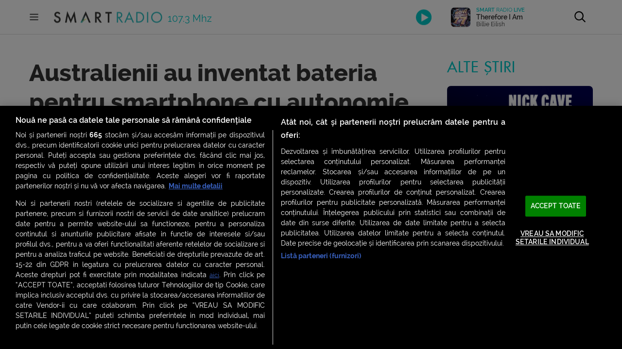

--- FILE ---
content_type: text/html; charset=UTF-8
request_url: https://www.smartradio.ro/australienii-au-inventat-bateria-pentru-smartphone-cu-autonomie-de-5-zile/
body_size: 31298
content:
<!doctype html>
<html lang="ro-RO">
<head>
    <meta charset="UTF-8"/>
    <meta name="viewport" content="width=device-width, initial-scale=1.0, maximum-scale=1.0, user-scalable=no"/>
    <meta name="msapplication-TileColor" content="#ffffff"/>
    <meta name="msapplication-TileImage" content="/ms-icon-144x144.png"/>
    <meta name="theme-color" content="#ffffff"/>
    <meta name="cXenseParse:pageclass" content="article" />
    <meta name="cXenseParse:url" content=https://www.smartradio.ro/australienii-au-inventat-bateria-pentru-smartphone-cu-autonomie-de-5-zile/ />

    <link rel="apple-touch-icon" sizes="57x57" href="https://www.smartradio.ro/wp-content/themes/smart-radio/apple-icon-57x57.png"/>
    <link rel="apple-touch-icon" sizes="60x60" href="https://www.smartradio.ro/wp-content/themes/smart-radio/apple-icon-60x60.png"/>
    <link rel="apple-touch-icon" sizes="72x72" href="https://www.smartradio.ro/wp-content/themes/smart-radio/apple-icon-72x72.png"/>
    <link rel="apple-touch-icon" sizes="76x76" href="https://www.smartradio.ro/wp-content/themes/smart-radio/apple-icon-76x76.png"/>
    <link rel="apple-touch-icon" sizes="114x114" href="https://www.smartradio.ro/wp-content/themes/smart-radio/apple-icon-114x114.png"/>
    <link rel="apple-touch-icon" sizes="120x120" href="https://www.smartradio.ro/wp-content/themes/smart-radio/apple-icon-120x120.png"/>
    <link rel="apple-touch-icon" sizes="144x144" href="https://www.smartradio.ro/wp-content/themes/smart-radio/apple-icon-144x144.png"/>
    <link rel="apple-touch-icon" sizes="152x152" href="https://www.smartradio.ro/wp-content/themes/smart-radio/apple-icon-152x152.png"/>
    <link rel="apple-touch-icon" sizes="180x180" href="https://www.smartradio.ro/wp-content/themes/smart-radio/apple-icon-180x180.png"/>
    <link rel="icon" type="image/png" sizes="192x192"  href="https://www.smartradio.ro/wp-content/themes/smart-radio/android-icon-192x192.png"/>
    <link rel="icon" type="image/png" sizes="32x32" href="https://www.smartradio.ro/wp-content/themes/smart-radio/favicon-32x32.png"/>
    <link rel="icon" type="image/png" sizes="96x96" href="https://www.smartradio.ro/wp-content/themes/smart-radio/favicon-96x96.png"/>
    <link rel="icon" type="image/png" sizes="16x16" href="https://www.smartradio.ro/wp-content/themes/smart-radio/favicon-16x16.png"/>
    <link rel="manifest" href="https://www.smartradio.ro/wp-content/themes/smart-radio/manifest.json"/>
    <link rel="profile" href="https://gmpg.org/xfn/11"/>

    <title>Australienii au inventat bateria pentru smartphone cu autonomie de 5 zile | Smart Radio</title>
<meta name='robots' content='max-image-preview:large' />

<!-- This site is optimized with the Yoast SEO Premium plugin v13.0 - https://yoast.com/wordpress/plugins/seo/ -->
<meta name="robots" content="max-snippet:150, max-image-preview:large, max-video-preview:10"/>
<link rel="canonical" href="https://www.smartradio.ro/australienii-au-inventat-bateria-pentru-smartphone-cu-autonomie-de-5-zile/" />
<meta property="og:locale" content="ro_RO" />
<meta property="og:type" content="article" />
<meta property="og:title" content="Australienii au inventat bateria pentru smartphone cu autonomie de 5 zile | Smart Radio" />
<meta property="og:description" content="de Cătălin Roșioru Cercetătorii australieni susțin că au dezvoltat o baterie care ar putea asigura 5 zile de funcționare pentru smartphone-uri și o autonomie de 1.000 de kilometri pentru mașinile electrice. Dacă tehnologia ar fi folosită pe scară largă, ar putea fi un important pas înainte în căutarea unei surse de energie verzi, mai eficientă. &hellip;" />
<meta property="og:url" content="https://www.smartradio.ro/australienii-au-inventat-bateria-pentru-smartphone-cu-autonomie-de-5-zile/" />
<meta property="og:site_name" content="Smart Radio" />
<meta property="article:publisher" content="https://www.facebook.com/smartradioofficial/" />
<meta property="article:tag" content="autonomie" />
<meta property="article:tag" content="baterie" />
<meta property="article:tag" content="smartphone" />
<meta property="article:tag" content="telefon" />
<meta property="article:section" content="Proprietățile tale" />
<meta property="article:published_time" content="2020-05-10T09:08:33+00:00" />
<meta property="fb:app_id" content="644019032671927" />
<meta property="og:image" content="https://media.smartradio.ro/2020/05/baterie-1.jpg" />
<meta property="og:image:secure_url" content="https://media.smartradio.ro/2020/05/baterie-1.jpg" />
<meta property="og:image:width" content="1200" />
<meta property="og:image:height" content="627" />
<meta name="twitter:card" content="summary_large_image" />
<meta name="twitter:description" content="de Cătălin Roșioru Cercetătorii australieni susțin că au dezvoltat o baterie care ar putea asigura 5 zile de funcționare pentru smartphone-uri și o autonomie de 1.000 de kilometri pentru mașinile electrice. Dacă tehnologia ar fi folosită pe scară largă, ar putea fi un important pas înainte în căutarea unei surse de energie verzi, mai eficientă. [&hellip;]" />
<meta name="twitter:title" content="Australienii au inventat bateria pentru smartphone cu autonomie de 5 zile | Smart Radio" />
<meta name="twitter:image" content="https://media.smartradio.ro/2020/05/baterie-1.jpg" />
<!-- / Yoast SEO Premium plugin. -->

<link rel='dns-prefetch' href='//vjs.zencdn.net' />
<link rel='dns-prefetch' href='//imasdk.googleapis.com' />
<link rel='dns-prefetch' href='//cdnjs.cloudflare.com' />
<link rel="alternate" type="application/rss+xml" title="Smart Radio &raquo; Flux" href="https://www.smartradio.ro/feed/" />
<link rel="alternate" type="application/rss+xml" title="Smart Radio &raquo; Flux comentarii" href="https://www.smartradio.ro/comments/feed/" />
<script type="text/javascript">
window._wpemojiSettings = {"baseUrl":"https:\/\/s.w.org\/images\/core\/emoji\/14.0.0\/72x72\/","ext":".png","svgUrl":"https:\/\/s.w.org\/images\/core\/emoji\/14.0.0\/svg\/","svgExt":".svg","source":{"concatemoji":"https:\/\/www.smartradio.ro\/wp-includes\/js\/wp-emoji-release.min.js?ver=6.3"}};
/*! This file is auto-generated */
!function(i,n){var o,s,e;function c(e){try{var t={supportTests:e,timestamp:(new Date).valueOf()};sessionStorage.setItem(o,JSON.stringify(t))}catch(e){}}function p(e,t,n){e.clearRect(0,0,e.canvas.width,e.canvas.height),e.fillText(t,0,0);var t=new Uint32Array(e.getImageData(0,0,e.canvas.width,e.canvas.height).data),r=(e.clearRect(0,0,e.canvas.width,e.canvas.height),e.fillText(n,0,0),new Uint32Array(e.getImageData(0,0,e.canvas.width,e.canvas.height).data));return t.every(function(e,t){return e===r[t]})}function u(e,t,n){switch(t){case"flag":return n(e,"\ud83c\udff3\ufe0f\u200d\u26a7\ufe0f","\ud83c\udff3\ufe0f\u200b\u26a7\ufe0f")?!1:!n(e,"\ud83c\uddfa\ud83c\uddf3","\ud83c\uddfa\u200b\ud83c\uddf3")&&!n(e,"\ud83c\udff4\udb40\udc67\udb40\udc62\udb40\udc65\udb40\udc6e\udb40\udc67\udb40\udc7f","\ud83c\udff4\u200b\udb40\udc67\u200b\udb40\udc62\u200b\udb40\udc65\u200b\udb40\udc6e\u200b\udb40\udc67\u200b\udb40\udc7f");case"emoji":return!n(e,"\ud83e\udef1\ud83c\udffb\u200d\ud83e\udef2\ud83c\udfff","\ud83e\udef1\ud83c\udffb\u200b\ud83e\udef2\ud83c\udfff")}return!1}function f(e,t,n){var r="undefined"!=typeof WorkerGlobalScope&&self instanceof WorkerGlobalScope?new OffscreenCanvas(300,150):i.createElement("canvas"),a=r.getContext("2d",{willReadFrequently:!0}),o=(a.textBaseline="top",a.font="600 32px Arial",{});return e.forEach(function(e){o[e]=t(a,e,n)}),o}function t(e){var t=i.createElement("script");t.src=e,t.defer=!0,i.head.appendChild(t)}"undefined"!=typeof Promise&&(o="wpEmojiSettingsSupports",s=["flag","emoji"],n.supports={everything:!0,everythingExceptFlag:!0},e=new Promise(function(e){i.addEventListener("DOMContentLoaded",e,{once:!0})}),new Promise(function(t){var n=function(){try{var e=JSON.parse(sessionStorage.getItem(o));if("object"==typeof e&&"number"==typeof e.timestamp&&(new Date).valueOf()<e.timestamp+604800&&"object"==typeof e.supportTests)return e.supportTests}catch(e){}return null}();if(!n){if("undefined"!=typeof Worker&&"undefined"!=typeof OffscreenCanvas&&"undefined"!=typeof URL&&URL.createObjectURL&&"undefined"!=typeof Blob)try{var e="postMessage("+f.toString()+"("+[JSON.stringify(s),u.toString(),p.toString()].join(",")+"));",r=new Blob([e],{type:"text/javascript"}),a=new Worker(URL.createObjectURL(r),{name:"wpTestEmojiSupports"});return void(a.onmessage=function(e){c(n=e.data),a.terminate(),t(n)})}catch(e){}c(n=f(s,u,p))}t(n)}).then(function(e){for(var t in e)n.supports[t]=e[t],n.supports.everything=n.supports.everything&&n.supports[t],"flag"!==t&&(n.supports.everythingExceptFlag=n.supports.everythingExceptFlag&&n.supports[t]);n.supports.everythingExceptFlag=n.supports.everythingExceptFlag&&!n.supports.flag,n.DOMReady=!1,n.readyCallback=function(){n.DOMReady=!0}}).then(function(){return e}).then(function(){var e;n.supports.everything||(n.readyCallback(),(e=n.source||{}).concatemoji?t(e.concatemoji):e.wpemoji&&e.twemoji&&(t(e.twemoji),t(e.wpemoji)))}))}((window,document),window._wpemojiSettings);
</script>
<style type="text/css">
img.wp-smiley,
img.emoji {
	display: inline !important;
	border: none !important;
	box-shadow: none !important;
	height: 1em !important;
	width: 1em !important;
	margin: 0 0.07em !important;
	vertical-align: -0.1em !important;
	background: none !important;
	padding: 0 !important;
}
</style>
	<link rel='stylesheet' id='wp-block-library-css' href='https://www.smartradio.ro/wp-includes/css/dist/block-library/style.min.css?ver=6.3' type='text/css' media='all' />
<style id='elasticpress-related-posts-style-inline-css' type='text/css'>
.editor-styles-wrapper .wp-block-elasticpress-related-posts ul,.wp-block-elasticpress-related-posts ul{list-style-type:none;padding:0}.editor-styles-wrapper .wp-block-elasticpress-related-posts ul li a>div{display:inline}

</style>
<style id='classic-theme-styles-inline-css' type='text/css'>
/*! This file is auto-generated */
.wp-block-button__link{color:#fff;background-color:#32373c;border-radius:9999px;box-shadow:none;text-decoration:none;padding:calc(.667em + 2px) calc(1.333em + 2px);font-size:1.125em}.wp-block-file__button{background:#32373c;color:#fff;text-decoration:none}
</style>
<style id='global-styles-inline-css' type='text/css'>
body{--wp--preset--color--black: #000000;--wp--preset--color--cyan-bluish-gray: #abb8c3;--wp--preset--color--white: #ffffff;--wp--preset--color--pale-pink: #f78da7;--wp--preset--color--vivid-red: #cf2e2e;--wp--preset--color--luminous-vivid-orange: #ff6900;--wp--preset--color--luminous-vivid-amber: #fcb900;--wp--preset--color--light-green-cyan: #7bdcb5;--wp--preset--color--vivid-green-cyan: #00d084;--wp--preset--color--pale-cyan-blue: #8ed1fc;--wp--preset--color--vivid-cyan-blue: #0693e3;--wp--preset--color--vivid-purple: #9b51e0;--wp--preset--gradient--vivid-cyan-blue-to-vivid-purple: linear-gradient(135deg,rgba(6,147,227,1) 0%,rgb(155,81,224) 100%);--wp--preset--gradient--light-green-cyan-to-vivid-green-cyan: linear-gradient(135deg,rgb(122,220,180) 0%,rgb(0,208,130) 100%);--wp--preset--gradient--luminous-vivid-amber-to-luminous-vivid-orange: linear-gradient(135deg,rgba(252,185,0,1) 0%,rgba(255,105,0,1) 100%);--wp--preset--gradient--luminous-vivid-orange-to-vivid-red: linear-gradient(135deg,rgba(255,105,0,1) 0%,rgb(207,46,46) 100%);--wp--preset--gradient--very-light-gray-to-cyan-bluish-gray: linear-gradient(135deg,rgb(238,238,238) 0%,rgb(169,184,195) 100%);--wp--preset--gradient--cool-to-warm-spectrum: linear-gradient(135deg,rgb(74,234,220) 0%,rgb(151,120,209) 20%,rgb(207,42,186) 40%,rgb(238,44,130) 60%,rgb(251,105,98) 80%,rgb(254,248,76) 100%);--wp--preset--gradient--blush-light-purple: linear-gradient(135deg,rgb(255,206,236) 0%,rgb(152,150,240) 100%);--wp--preset--gradient--blush-bordeaux: linear-gradient(135deg,rgb(254,205,165) 0%,rgb(254,45,45) 50%,rgb(107,0,62) 100%);--wp--preset--gradient--luminous-dusk: linear-gradient(135deg,rgb(255,203,112) 0%,rgb(199,81,192) 50%,rgb(65,88,208) 100%);--wp--preset--gradient--pale-ocean: linear-gradient(135deg,rgb(255,245,203) 0%,rgb(182,227,212) 50%,rgb(51,167,181) 100%);--wp--preset--gradient--electric-grass: linear-gradient(135deg,rgb(202,248,128) 0%,rgb(113,206,126) 100%);--wp--preset--gradient--midnight: linear-gradient(135deg,rgb(2,3,129) 0%,rgb(40,116,252) 100%);--wp--preset--font-size--small: 13px;--wp--preset--font-size--medium: 20px;--wp--preset--font-size--large: 36px;--wp--preset--font-size--x-large: 42px;--wp--preset--spacing--20: 0.44rem;--wp--preset--spacing--30: 0.67rem;--wp--preset--spacing--40: 1rem;--wp--preset--spacing--50: 1.5rem;--wp--preset--spacing--60: 2.25rem;--wp--preset--spacing--70: 3.38rem;--wp--preset--spacing--80: 5.06rem;--wp--preset--shadow--natural: 6px 6px 9px rgba(0, 0, 0, 0.2);--wp--preset--shadow--deep: 12px 12px 50px rgba(0, 0, 0, 0.4);--wp--preset--shadow--sharp: 6px 6px 0px rgba(0, 0, 0, 0.2);--wp--preset--shadow--outlined: 6px 6px 0px -3px rgba(255, 255, 255, 1), 6px 6px rgba(0, 0, 0, 1);--wp--preset--shadow--crisp: 6px 6px 0px rgba(0, 0, 0, 1);}:where(.is-layout-flex){gap: 0.5em;}:where(.is-layout-grid){gap: 0.5em;}body .is-layout-flow > .alignleft{float: left;margin-inline-start: 0;margin-inline-end: 2em;}body .is-layout-flow > .alignright{float: right;margin-inline-start: 2em;margin-inline-end: 0;}body .is-layout-flow > .aligncenter{margin-left: auto !important;margin-right: auto !important;}body .is-layout-constrained > .alignleft{float: left;margin-inline-start: 0;margin-inline-end: 2em;}body .is-layout-constrained > .alignright{float: right;margin-inline-start: 2em;margin-inline-end: 0;}body .is-layout-constrained > .aligncenter{margin-left: auto !important;margin-right: auto !important;}body .is-layout-constrained > :where(:not(.alignleft):not(.alignright):not(.alignfull)){max-width: var(--wp--style--global--content-size);margin-left: auto !important;margin-right: auto !important;}body .is-layout-constrained > .alignwide{max-width: var(--wp--style--global--wide-size);}body .is-layout-flex{display: flex;}body .is-layout-flex{flex-wrap: wrap;align-items: center;}body .is-layout-flex > *{margin: 0;}body .is-layout-grid{display: grid;}body .is-layout-grid > *{margin: 0;}:where(.wp-block-columns.is-layout-flex){gap: 2em;}:where(.wp-block-columns.is-layout-grid){gap: 2em;}:where(.wp-block-post-template.is-layout-flex){gap: 1.25em;}:where(.wp-block-post-template.is-layout-grid){gap: 1.25em;}.has-black-color{color: var(--wp--preset--color--black) !important;}.has-cyan-bluish-gray-color{color: var(--wp--preset--color--cyan-bluish-gray) !important;}.has-white-color{color: var(--wp--preset--color--white) !important;}.has-pale-pink-color{color: var(--wp--preset--color--pale-pink) !important;}.has-vivid-red-color{color: var(--wp--preset--color--vivid-red) !important;}.has-luminous-vivid-orange-color{color: var(--wp--preset--color--luminous-vivid-orange) !important;}.has-luminous-vivid-amber-color{color: var(--wp--preset--color--luminous-vivid-amber) !important;}.has-light-green-cyan-color{color: var(--wp--preset--color--light-green-cyan) !important;}.has-vivid-green-cyan-color{color: var(--wp--preset--color--vivid-green-cyan) !important;}.has-pale-cyan-blue-color{color: var(--wp--preset--color--pale-cyan-blue) !important;}.has-vivid-cyan-blue-color{color: var(--wp--preset--color--vivid-cyan-blue) !important;}.has-vivid-purple-color{color: var(--wp--preset--color--vivid-purple) !important;}.has-black-background-color{background-color: var(--wp--preset--color--black) !important;}.has-cyan-bluish-gray-background-color{background-color: var(--wp--preset--color--cyan-bluish-gray) !important;}.has-white-background-color{background-color: var(--wp--preset--color--white) !important;}.has-pale-pink-background-color{background-color: var(--wp--preset--color--pale-pink) !important;}.has-vivid-red-background-color{background-color: var(--wp--preset--color--vivid-red) !important;}.has-luminous-vivid-orange-background-color{background-color: var(--wp--preset--color--luminous-vivid-orange) !important;}.has-luminous-vivid-amber-background-color{background-color: var(--wp--preset--color--luminous-vivid-amber) !important;}.has-light-green-cyan-background-color{background-color: var(--wp--preset--color--light-green-cyan) !important;}.has-vivid-green-cyan-background-color{background-color: var(--wp--preset--color--vivid-green-cyan) !important;}.has-pale-cyan-blue-background-color{background-color: var(--wp--preset--color--pale-cyan-blue) !important;}.has-vivid-cyan-blue-background-color{background-color: var(--wp--preset--color--vivid-cyan-blue) !important;}.has-vivid-purple-background-color{background-color: var(--wp--preset--color--vivid-purple) !important;}.has-black-border-color{border-color: var(--wp--preset--color--black) !important;}.has-cyan-bluish-gray-border-color{border-color: var(--wp--preset--color--cyan-bluish-gray) !important;}.has-white-border-color{border-color: var(--wp--preset--color--white) !important;}.has-pale-pink-border-color{border-color: var(--wp--preset--color--pale-pink) !important;}.has-vivid-red-border-color{border-color: var(--wp--preset--color--vivid-red) !important;}.has-luminous-vivid-orange-border-color{border-color: var(--wp--preset--color--luminous-vivid-orange) !important;}.has-luminous-vivid-amber-border-color{border-color: var(--wp--preset--color--luminous-vivid-amber) !important;}.has-light-green-cyan-border-color{border-color: var(--wp--preset--color--light-green-cyan) !important;}.has-vivid-green-cyan-border-color{border-color: var(--wp--preset--color--vivid-green-cyan) !important;}.has-pale-cyan-blue-border-color{border-color: var(--wp--preset--color--pale-cyan-blue) !important;}.has-vivid-cyan-blue-border-color{border-color: var(--wp--preset--color--vivid-cyan-blue) !important;}.has-vivid-purple-border-color{border-color: var(--wp--preset--color--vivid-purple) !important;}.has-vivid-cyan-blue-to-vivid-purple-gradient-background{background: var(--wp--preset--gradient--vivid-cyan-blue-to-vivid-purple) !important;}.has-light-green-cyan-to-vivid-green-cyan-gradient-background{background: var(--wp--preset--gradient--light-green-cyan-to-vivid-green-cyan) !important;}.has-luminous-vivid-amber-to-luminous-vivid-orange-gradient-background{background: var(--wp--preset--gradient--luminous-vivid-amber-to-luminous-vivid-orange) !important;}.has-luminous-vivid-orange-to-vivid-red-gradient-background{background: var(--wp--preset--gradient--luminous-vivid-orange-to-vivid-red) !important;}.has-very-light-gray-to-cyan-bluish-gray-gradient-background{background: var(--wp--preset--gradient--very-light-gray-to-cyan-bluish-gray) !important;}.has-cool-to-warm-spectrum-gradient-background{background: var(--wp--preset--gradient--cool-to-warm-spectrum) !important;}.has-blush-light-purple-gradient-background{background: var(--wp--preset--gradient--blush-light-purple) !important;}.has-blush-bordeaux-gradient-background{background: var(--wp--preset--gradient--blush-bordeaux) !important;}.has-luminous-dusk-gradient-background{background: var(--wp--preset--gradient--luminous-dusk) !important;}.has-pale-ocean-gradient-background{background: var(--wp--preset--gradient--pale-ocean) !important;}.has-electric-grass-gradient-background{background: var(--wp--preset--gradient--electric-grass) !important;}.has-midnight-gradient-background{background: var(--wp--preset--gradient--midnight) !important;}.has-small-font-size{font-size: var(--wp--preset--font-size--small) !important;}.has-medium-font-size{font-size: var(--wp--preset--font-size--medium) !important;}.has-large-font-size{font-size: var(--wp--preset--font-size--large) !important;}.has-x-large-font-size{font-size: var(--wp--preset--font-size--x-large) !important;}
.wp-block-navigation a:where(:not(.wp-element-button)){color: inherit;}
:where(.wp-block-post-template.is-layout-flex){gap: 1.25em;}:where(.wp-block-post-template.is-layout-grid){gap: 1.25em;}
:where(.wp-block-columns.is-layout-flex){gap: 2em;}:where(.wp-block-columns.is-layout-grid){gap: 2em;}
.wp-block-pullquote{font-size: 1.5em;line-height: 1.6;}
</style>
<link rel='stylesheet' id='dashicons-css' href='https://www.smartradio.ro/wp-includes/css/dashicons.min.css?ver=6.3' type='text/css' media='all' />
<link rel='stylesheet' id='post-views-counter-frontend-css' href='https://www.smartradio.ro/wp-content/plugins/post-views-counter/css/frontend.min.css?ver=1.3.13' type='text/css' media='all' />
<link rel='stylesheet' id='sr_ajax_pageload_style-css' href='https://www.smartradio.ro/wp-content/plugins/sr-ajax-pageload/sr-apl-style.css?ver=6.3' type='text/css' media='all' />
<link rel='stylesheet' id='rss-retriever-css' href='https://www.smartradio.ro/wp-content/plugins/wp-rss-retriever/inc/css/rss-retriever.css?ver=1.6.10' type='text/css' media='all' />
<link rel='stylesheet' id='smart-radio-style-css' href='https://www.smartradio.ro/wp-content/themes/smart-radio/style.css?ver=1.0.106' type='text/css' media='all' />
<link rel='stylesheet' id='sr-reset-css' href='https://www.smartradio.ro/wp-content/themes/smart-radio/css/reset.css?ver=1581327452' type='text/css' media='all' />
<link rel='stylesheet' id='sr-fonts-css' href='https://www.smartradio.ro/wp-content/themes/smart-radio/css/fonts.css?ver=1580225994' type='text/css' media='all' />
<link rel='stylesheet' id='sr-font-awesome-css' href='https://www.smartradio.ro/wp-content/themes/smart-radio/css/font-awesome.css?ver=1583494772' type='text/css' media='all' />
<link rel='stylesheet' id='sr-flexslider-css' href='https://www.smartradio.ro/wp-content/themes/smart-radio/plugins/flexslider/flexslider.css?ver=1551978438' type='text/css' media='all' />
<link rel='stylesheet' id='sr-flexslider-modif-css' href='https://www.smartradio.ro/wp-content/themes/smart-radio/css/flexslider-modif.css?ver=1570037907' type='text/css' media='all' />
<link rel='stylesheet' id='sr-customscroll-css' href='https://www.smartradio.ro/wp-content/themes/smart-radio/plugins/customscroll/jquery.mCustomScrollbar.css?ver=1467827163' type='text/css' media='all' />
<link rel='stylesheet' id='sr-style-css' href='https://www.smartradio.ro/wp-content/themes/smart-radio/css/style.css?ver=1769018405' type='text/css' media='all' />
<link rel='stylesheet' id='videojs-css' href='https://vjs.zencdn.net/8.10.0/video-js.css?ver=6.3' type='text/css' media='all' />
<link rel='stylesheet' id='ima-css' href='https://cdnjs.cloudflare.com/ajax/libs/videojs-ima/1.11.0/videojs.ima.css?ver=6.3' type='text/css' media='all' />
<link rel='stylesheet' id='elasticpress-facets-css' href='https://www.smartradio.ro/wp-content/plugins/elasticpress/dist/css/facets-styles.css?ver=6bf8a1bf958961284a92' type='text/css' media='all' />
<link rel="https://api.w.org/" href="https://www.smartradio.ro/wp-json/" /><link rel="alternate" type="application/json" href="https://www.smartradio.ro/wp-json/wp/v2/posts/9608" /><link rel="EditURI" type="application/rsd+xml" title="RSD" href="https://www.smartradio.ro/xmlrpc.php?rsd" />
<meta name="generator" content="WordPress 6.3" />
<link rel='shortlink' href='https://www.smartradio.ro/?p=9608' />
<link rel="alternate" type="application/json+oembed" href="https://www.smartradio.ro/wp-json/oembed/1.0/embed?url=https%3A%2F%2Fwww.smartradio.ro%2Faustralienii-au-inventat-bateria-pentru-smartphone-cu-autonomie-de-5-zile%2F" />
<link rel="alternate" type="text/xml+oembed" href="https://www.smartradio.ro/wp-json/oembed/1.0/embed?url=https%3A%2F%2Fwww.smartradio.ro%2Faustralienii-au-inventat-bateria-pentru-smartphone-cu-autonomie-de-5-zile%2F&#038;format=xml" />
<script type="text/javascript">//<![CDATA[
  function external_links_in_new_windows_loop() {
    if (!document.links) {
      document.links = document.getElementsByTagName('a');
    }
    var change_link = false;
    var force = '';
    var ignore = '';

    for (var t=0; t<document.links.length; t++) {
      var all_links = document.links[t];
      change_link = false;
      
      if(document.links[t].hasAttribute('onClick') == false) {
        // forced if the address starts with http (or also https), but does not link to the current domain
        if(all_links.href.search(/^http/) != -1 && all_links.href.search('www.smartradio.ro') == -1 && all_links.href.search(/^#/) == -1) {
          // console.log('Changed ' + all_links.href);
          change_link = true;
        }
          
        if(force != '' && all_links.href.search(force) != -1) {
          // forced
          // console.log('force ' + all_links.href);
          change_link = true;
        }
        
        if(ignore != '' && all_links.href.search(ignore) != -1) {
          // console.log('ignore ' + all_links.href);
          // ignored
          change_link = false;
        }

        if(change_link == true) {
          // console.log('Changed ' + all_links.href);
          document.links[t].setAttribute('onClick', 'javascript:window.open(\'' + all_links.href.replace(/'/g, '') + '\', \'_blank\', \'noopener\'); return false;');
          document.links[t].removeAttribute('target');
        }
      }
    }
  }
  
  // Load
  function external_links_in_new_windows_load(func)
  {  
    var oldonload = window.onload;
    if (typeof window.onload != 'function'){
      window.onload = func;
    } else {
      window.onload = function(){
        oldonload();
        func();
      }
    }
  }

  external_links_in_new_windows_load(external_links_in_new_windows_loop);
  //]]></script>

<meta property="og:image" content="https://media.smartradio.ro/2020/05/baterie-1.jpg" /><style type="text/css">.recentcomments a{display:inline !important;padding:0 !important;margin:0 !important;}</style><link rel="amphtml" href="https://www.smartradio.ro/australienii-au-inventat-bateria-pentru-smartphone-cu-autonomie-de-5-zile/?amp=1">		<style type="text/css" id="wp-custom-css">
			.yarpp-thumbnails-horizontal {
	overflow: hidden;
}

.yarpp-thumbnails-horizontal .yarpp-thumbnail {
	display: block; 
	margin: 0;
	padding: 10px;
	width: 25%!important;
	height: auto;
	float: left;
	border: 0;
	box-sizing: border-box;
}

.yarpp-thumbnails-horizontal .yarpp-thumbnail img {
	display: block;
	margin: 0;
  padding: 5px;
	width: 100%;
	height: auto!important;
	box-sizing: border-box;	
}

.yarpp-related .yarpp-thumbnail-title {
	margin:0;
	padding: 5px;
	width: calc(100% - 10px);
	height: auto;
	overflow: visible;
}		</style>
		
    <!-- CookiePro Cookies Consent Notice start for smartradio.ro -->
<script src="https://cdn.cookielaw.org/consent/cmp.stub.js" type="text/javascript" charset="UTF-8"></script>
<script src="https://cookie-cdn.cookiepro.com/scripttemplates/otSDKStub.js" type="text/javascript" charset="UTF-8" data-domain-script="797d0e87-9a01-4d9c-800a-589738c4ca2a" ></script>
<script type="text/javascript">
    function OptanonWrapper() { }
</script>
<!-- CookiePro Cookies Consent Notice end for smartradio.ro -->

<script>
    ( function() {
        var insertAdsByGoogleJs = function() {
            var element = document.createElement('script');
            var firstScript = document.getElementsByTagName('script')[0];
            var url = "https://securepubads.g.doubleclick.net/tag/js/gpt.js";
            element.async = true;
            element.type = 'text/javascript';
            element.src = url;
            firstScript.parentNode.insertBefore(element, firstScript);
        };
        // Run this in an interval (every 0.1s) just in case we are still waiting for consent
        var cnt = 0;
        var consentSetInterval = setInterval(function(){
            cnt += 1;
            // Bail if we have not gotten a consent response after 60 seconds.
            if( cnt === 600 )
                clearInterval(consentSetInterval);
            if( typeof window.__tcfapi !== 'undefined' ) { // Check if window.__tcfapi has been set
                clearInterval( consentSetInterval );
                window.__tcfapi( 'addEventListener', 2, function( tcData,listenerSuccess ) {
                    if ( listenerSuccess ) {
                        if( tcData.eventStatus === 'tcloaded' || tcData.eventStatus === 'useractioncomplete' ) {
                            if ( ! tcData.gdprApplies ) {
                                // GDPR DOES NOT APPLY
                                // Insert adsbygoogle.js onto the page.
                                insertAdsByGoogleJs();
                                console.log("No GDPR");
                            }
                            else {
                                // GDPR DOES APPLY
                                // Purpose 1 refers to the storage and/or access of information on a device.
                                var hasDeviceStorageAndAccessConsent = tcData.purpose.consents[1] || false;
                                // Google Requires Consent for Purpose 1
                                if (hasDeviceStorageAndAccessConsent) {
                                    // GLOBAL VENDOR LIST - https://iabeurope.eu/vendor-list-tcf-v2-0/
                                    // CHECK FOR GOOGLE ADVERTISING PRODUCTS CONSENT. (IAB Vendor ID 755)
                                    var hasGoogleAdvertisingProductsConsent = tcData.vendor.consents[755] || false;
                                    // Check if the user gave Google Advertising Products consent (iab vendor 755)
                                    if(hasGoogleAdvertisingProductsConsent) {
                                        // Insert adsbygoogle.js onto the page.
                                        insertAdsByGoogleJs();
                                        console.log("GDPR & Consent")
                                    }
                                }
                            }
                        }
                    }
                } );
            }
            cnt++;
        }, 100);
    })();
</script>
<!-- Cxense SATI script 2.0 begin -->
<script type="text/javascript"> window.cX = window.cX || {};
    cX.callQueue = cX.callQueue || [];
    cX.callQueue.push(['setSiteId', '1149826647510209793']);
    cX.callQueue.push(['sendPageViewEvent']);
</script>

<script type="text/javascript" async src="//code3.adtlgc.com/js/sati_init.js"></script>

<script type="text/javascript"> (function (d, s, e, t) {
        e = d.createElement(s);
        e.type = 'text/java' + s;
        e.async = 'async';
        e.src = 'http' + ('https:' === location.protocol ? 's://s' : '://') + 'cdn.cxense.com/cx.js';
        t = d.getElementsByTagName(s)[0];
        t.parentNode.insertBefore(e, t);
    })(document, 'script'); </script>
<!-- Cxense SATI script 2.0 end -->

<!-- SATI codes and utilities for AJAX calls -->
<script type="text/javascript">
    function SATI_TrackView(locationURL, referrerURL) {
        if (locationURL === referrerURL) {
            return;
        }
        window.cX = window.cX || {};
        cX.callQueue = cX.callQueue || [];
        cX.callQueue.push(['initializePage']);
        cX.callQueue.push(['setSiteId', '1149826647510209793']);
        cX.callQueue.push(['sendPageViewEvent', {'location': locationURL, 'referrer': referrerURL}]);
    }
</script>
<!-- End SATI codes and utilities for AJAX calls --><!-- Google Tag Manager -->
<script>
    (function (w, d, s, l, i) {
        w[l] = w[l] || [];
        w[l].push({
            'gtm.start': new Date().getTime(),
            event: 'gtm.js'
        });
        var f = d.getElementsByTagName(s)[0],
                    j = d.createElement(s),
                    dl = l != 'dataLayer' ? '&l=' + l : '';
        j.async = true;
        j.src = 'https://www.googletagmanager.com/gtm.js?id=' + i + dl;
        f.parentNode.insertBefore(j, f);
    })(window, document, 'script', 'dataLayer', 'GTM-N8P2PLN');
</script>
<!-- End Google Tag Manager -->

<!-- Google Analytics -->
<!--<script>-->
<!--    (function(i,s,o,g,r,a,m){i['GoogleAnalyticsObject']=r;i[r]=i[r]||function(){-->
<!--        (i[r].q=i[r].q||[]).push(arguments)},i[r].l=1*new Date();a=s.createElement(o),-->
<!--                m=s.getElementsByTagName(o)[0];a.async=1;a.src=g;m.parentNode.insertBefore(a,m)-->
<!--    })(window,document,'script','https://www.google-analytics.com/analytics.js','ga');-->
<!---->
<!--    ga('create', 'UA-154879670-1', 'auto');-->
<!--    ga('send', 'pageview');-->
<!--</script>-->
<!-- End Google Analytics -->
<script>window.page = 'article'; </script>
<!--GPT-->
<script async src="https://securepubads.g.doubleclick.net/tag/js/gpt.js"></script>
<script>
    var googletag = googletag || {};googletag.cmd = googletag.cmd || [];
    googletag.cmd.push(function() {
        googletag.pubads().enableSingleRequest();
        // googletag.pubads().setTargeting('content_category', 'dev');
        googletag.pubads().collapseEmptyDivs();
        googletag.enableServices();
    });
</script>
<!--End GPT-->

<script>
    var breakpoint = 480;
    if ( window.innerWidth <= breakpoint ) {
        window.device = 'mobile'
    } else {
        window.device = 'desktop'
    }
</script>
</head>

<body class="post-template-default single single-post postid-9608 single-format-standard wp-embed-responsive post-australienii-au-inventat-bateria-pentru-smartphone-cu-autonomie-de-5-zile">


<!-- SATI adblocker monitor -->
<script>
    var ad = document.createElement('div');
    ad.id = 'AdSense';
    ad.className = 'AdSense';
    ad.style.display = 'block';
    ad.style.position = 'absolute';
    ad.style.top = '-1px';
    ad.style.height = '1px';
    document.body.appendChild(ad);
</script><!-- Google Tag Manager (noscript) -->
<noscript><iframe src="https://www.googletagmanager.com/ns.html?id=GTM-N8P2PLN" height="0" width="0" style="display:none;visibility:hidden"></iframe></noscript>
<!-- End Google Tag Manager (noscript) -->
    <script type="application/ld+json">
    {
        "@context":"https://schema.org",
        "@type":"Organization",
        "name":"Smart Radio",
        "url":"https://www.smartradio.ro",
        "logo":"https://www.smartradio.ro/wp-content/themes/smart-radio/img/Logo_SmartRadio.png",
        "sameAs":[
            "https://www.facebook.com/smartradioofficial/",
            "https://twitter.com/SmartRadioRo",
            "https://www.instagram.com/smartradioofficial/",
            "https://www.linkedin.com/company/smart-radio/"
        ]
    }
    </script>

    <script type="application/ld+json">
    {
        "@context":"https://schema.org",
        "@type":"WebSite",
        "url":"https://www.smartradio.ro",
        "name":"Smart Radio",
        "potentialAction":
        {
            "@type":"SearchAction",
            "target":"https://www.smartradio.ro/?s={q}",
            "query-input":"required name=q"
        }
    }
    </script>

    	<script type="application/ld+json">
        {
            "@context": "https://schema.org",
            "@type": "NewsArticle",
            "mainEntityOfPage": {
                "@type": "WebPage",
                "@id": "https://www.smartradio.ro/australienii-au-inventat-bateria-pentru-smartphone-cu-autonomie-de-5-zile/"
            },
            "headline": "Australienii au inventat bateria pentru smartphone cu autonomie de 5 zile",
            "articleBody": "de Cătălin Roșioru


Cercetătorii australieni susțin că au dezvoltat o baterie care ar putea asigura 5 zile de funcționare pentru smartphone-uri și o autonomie de 1.000 de kilometri pentru mașinile electrice.
Dacă tehnologia ar fi folosită pe scară largă, ar putea fi un important pas înainte în căutarea unei surse de energie verzi, mai eficientă.
Echipa de la Monash University din Melbourne susține că bateria litiu-sulf este cea mai eficientă baterie, cu o performanță de patru ori mai mare decât bateriile din prezent.
Cercetătorii spun că în scurt timp se va putea începe comercializarea și că poate fi un element în lupta împotriva schimbărilor climatice.
Cele mai multe baterii comercializate în prezent sunt litiu-ion, însă bateriile litiu-sulf sunt mult mai atractive, datorită densității energetice mai mari și a capacității de a alimenta pentru mai mult timp.
Totuși, bateriile litiu-sulf au o durată de viață ceva mai scurtă. Au fost folosite versiuni experimentale pe unele avioane și mașini, însă încercările de până acum de a le produce în masă au eșuat.
Experții de la The Faraday Institution, spun că până la utilizarea pe scară largă a bateriilor litiu-sulf trebuie depășite două obstacole majore: capacitatea de izolare a sulfului și degradarea anodului de litiu.
Însă, echipa australiană care a publicat cercetările în Science Advances, a reconfigurat designul catodului de sulf în așa fel încât să poată înmagazina cantități mari de energie, fără să apară scăderi de performanță.
Munca lor “va revoluționa piața de autovehicule australiană și va oferi tuturor australienilor o piață de energie mai curată și mai sigură”, spune profesorul Mainak Majumder, conducătorul achipei.
Grupul, finanțat de guvernul Australian, a patentat noua baterie și va începe testările la sfârșitul acestui an.
&quot;Această abordare nu favorizează numai performanța bateriei și durata ei de viață, dar are și costuri de producție foarte mici, pentru că folosește procesarea pe baza de apă, ceea ce înseamnă și pericole mult mai mici pentru mediu din punct de vedere al deșeurilor&quot;, spune Matthew Hill, membru al echipei de cercetători.
&amp;nbsp;",
            "articleSection": "Proprietățile tale",
            "image": {
                "@type": "ImageObject",
                "url": "https://media.smartradio.ro/2020/05/baterie-1.jpg",
                "width": "1200",
                "height": "800"
            },
            "datePublished": "2020-05-10T12:08:33+03:00",
            "dateModified" : "2020-05-10T12:08:33+03:00",
                            "author": {
                    "@type": "Person",
                    "name" : "Cătălin Roșioru"
                },
                        "publisher": {
                "@type": "Organization",
                "name" : "Smart Radio",
                "url"  : "https://www.smartradio.ro",
                "logo" : {
                    "@type": "ImageObject",
                    "url": "https://www.smartradio.ro/wp-content/themes/smart-radio/img/Logo_SmartRadio.png"
                }
            },
            "description"  : "de Cătălin Roșioru


Cercetătorii australieni susțin că au dezvoltat o baterie care ar putea asigura 5 zile de funcționare pentru smartphone-uri și o autonomie de 1.000 d"
        }
        </script>


<!-- Facebook Like & Share (noscript) -->
<!--<script async defer crossorigin="anonymous" src="https://connect.facebook.net/ro_RO/sdk.js#xfbml=1&version=v6.0&appId=644019032671927&autoLogAppEvents=1"></script>-->
<script async defer crossorigin="anonymous" src="https://connect.facebook.net/en_US/sdk.js#xfbml=1&version=v6.0&appId=644019032671927&autoLogAppEvents=1"></script>
<!-- End Facebook Like & Share (noscript) -->
<div id="page" class="site">

    
    

    <div id="header-top" class="header-top">
        <div class="wrap clear">
            <span class="menu-btn" id="menu-btn"></span>
            <a href="https://www.smartradio.ro" class="header-logo">
                <picture>
                    <source media="only screen and (-webkit-min-device-pixel-ratio: 2),
                            only screen and (   min--moz-device-pixel-ratio: 2),
                            only screen and (     -o-min-device-pixel-ratio: 2/1)" srcset="https://www.smartradio.ro/wp-content/themes/smart-radio/img/Logo_SmartRadio@3x.png">
                    <img src="https://www.smartradio.ro/wp-content/themes/smart-radio/img/Logo_SmartRadio.png" alt="Logo">
                </picture>
            </a>
            <span class="frequency">107.3 Mhz</span>

            
                <script>
                    var currentStation = 0;
                    var allStations = [];
                </script>

                
                        <div id="base_player" class="jp-jplayer" data-title="Radio" data-streamurl="https://live.smartradio.ro:8443/live" data-metaurl="https://www.smartradio.ro/winmedia/SmartRadio-info.json" data-md5url="https://www.smartradio.ro/winmedia/SmartRadio-md5.txt"></div>
                        <div id="base_player_container" class="menu-player-container jp-audio" role="application" aria-label="media player">
                            <div class="jp-type-single">
                                <div class="jp-gui jp-interface">
                                    <div class="jp-controls-holder">
                                        <div class="jp-controls">
                                            <button class="jp-play menu-player-btn" role="button" tabindex="0"></button>
                                        </div>
                                    </div>
                                </div>
                                <span id="cover" class="menu-album-picture"></span>
                                <div class="jp-details menu-player-text">
                                    <span class="menu-player-station" aria-label="station"></span>
                                    <span id="menu-player-song" class="menu-player-song" aria-label="title"></span>
                                    <span id="menu-player-artist" class="menu-player-artist" aria-label="title"></span>
                                </div>
                                <div class="jp-no-solution">
                                    <span>Update Required</span>
                                    To play the media you will need to either update your browser to a recent version or update your <a href="http://get.adobe.com/flashplayer/" target="_blank">Flash plugin</a>.
                                </div>
                            </div>
                        </div>
                        <form class="menu-search-container" action="/" method="GET">
                            <button type="button" id="menu-search" class="menu-search"><i class="icon-search"></i></button>
                            <div class="search-elements">
                                <input type="text" name="query" placeholder="Caută în website"/>
                                <button type="button" id="menu-search-close" class="menu-search-close"><i class="icon-close"></i></button>
                            </div>
                        </form>
                    
                    <script>
                        allStations[0] = {
                            //"title": "//",
                            "title": "Radio",
                            "streamUrl": "https://live.smartradio.ro:8443/live",
                            "metaUrl": "https://www.smartradio.ro/winmedia/SmartRadio-info.json",
                            "md5Url": "https://www.smartradio.ro/winmedia/SmartRadio-md5.txt",
                            "picture": "https://media.smartradio.ro/2019/10/radio.png",
                            "nowPlaying": {},
                            "history": [],
                            "changes": false
                        }
                    </script>

                    
                    <script>
                        allStations[1] = {
                            //"title": "//",
                            "title": "In Lounge",
                            "streamUrl": "https://web.smartradio.ro:8443/smartlounge",
                            "metaUrl": "https://www.smartradio.ro/winmedia/SmartLounge-info.json",
                            "md5Url": "https://www.smartradio.ro/winmedia/SmartLounge-md5.txt",
                            "picture": "https://media.smartradio.ro/2019/10/lounge.png",
                            "nowPlaying": {},
                            "history": [],
                            "changes": false
                        }
                    </script>

                    
                    <script>
                        allStations[2] = {
                            //"title": "//",
                            "title": "and Groovy",
                            "streamUrl": "https://web.smartradio.ro:8443/smartgroovy",
                            "metaUrl": "https://www.smartradio.ro/winmedia/SmartGroovy-info.json",
                            "md5Url": "https://www.smartradio.ro/winmedia/SmartGroovy-md5.txt",
                            "picture": "https://media.smartradio.ro/2019/12/groovy-3.png",
                            "nowPlaying": {},
                            "history": [],
                            "changes": false
                        }
                    </script>

                    
                    <script>
                        allStations[3] = {
                            //"title": "//",
                            "title": "NRoll",
                            "streamUrl": "https://web.smartradio.ro:8443/smartnroll",
                            "metaUrl": "https://www.smartradio.ro/winmedia/SmartNRoll-info.json",
                            "md5Url": "https://www.smartradio.ro/winmedia/SmartNRoll-md5.txt",
                            "picture": "https://media.smartradio.ro/2019/10/roll.png",
                            "nowPlaying": {},
                            "history": [],
                            "changes": false
                        }
                    </script>

                    
                    <script>
                        allStations[4] = {
                            //"title": "//",
                            "title": "the Fusion",
                            "streamUrl": "https://web.smartradio.ro:8443/smartfusion",
                            "metaUrl": "https://www.smartradio.ro/winmedia/SmartFusion-info.json",
                            "md5Url": "https://www.smartradio.ro/winmedia/SmartFusion-md5.txt",
                            "picture": "https://media.smartradio.ro/2019/10/fusion.png",
                            "nowPlaying": {},
                            "history": [],
                            "changes": false
                        }
                    </script>

                    
                    <script>
                        allStations[5] = {
                            //"title": "//",
                            "title": "on Soundtrack",
                            "streamUrl": "https://web.smartradio.ro:8443/smartsoundtrack",
                            "metaUrl": "https://www.smartradio.ro/winmedia/SmartSoundtrack-info.json",
                            "md5Url": "https://www.smartradio.ro/winmedia/SmartSoundtrack-md5.txt",
                            "picture": "https://media.smartradio.ro/2019/12/soundtrack-1.png",
                            "nowPlaying": {},
                            "history": [],
                            "changes": false
                        }
                    </script>

                    
                    <script>
                        allStations[6] = {
                            //"title": "//",
                            "title": "on Trend",
                            "streamUrl": "https://web.smartradio.ro:8443/smartontrend",
                            "metaUrl": "https://www.smartradio.ro/winmedia/SmartOnTrend-info.json",
                            "md5Url": "https://www.smartradio.ro/winmedia/SmartOnTrend-md5.txt",
                            "picture": "https://media.smartradio.ro/2019/10/trending.png",
                            "nowPlaying": {},
                            "history": [],
                            "changes": false
                        }
                    </script>

                    
                    <script>
                        allStations[7] = {
                            //"title": "//",
                            "title": "and Rave",
                            "streamUrl": "https://web.smartradio.ro:8443/smartrave",
                            "metaUrl": "https://www.smartradio.ro/winmedia/SmartRave-info.json",
                            "md5Url": "https://www.smartradio.ro/winmedia/SmartRave-md5.txt",
                            "picture": "https://media.smartradio.ro/2019/12/rave-1.png",
                            "nowPlaying": {},
                            "history": [],
                            "changes": false
                        }
                    </script>

                    
                    <script>
                        allStations[8] = {
                            //"title": "//",
                            "title": "AltRO",
                            "streamUrl": "https://web.smartradio.ro:8443/smartaltro",
                            "metaUrl": "https://www.smartradio.ro/winmedia/SmartAltRo-info.json",
                            "md5Url": "https://www.smartradio.ro/winmedia/SmartAltRo-md5.txt",
                            "picture": "https://media.smartradio.ro/2019/10/altro.png",
                            "nowPlaying": {},
                            "history": [],
                            "changes": false
                        }
                    </script>

                    
                    <script>
                        allStations[9] = {
                            //"title": "//",
                            "title": "Move",
                            "streamUrl": "https://web.smartradio.ro:8443/smartmove",
                            "metaUrl": "https://www.smartradio.ro/winmedia/SmartMove-info.json",
                            "md5Url": "https://www.smartradio.ro/winmedia/SmartMove-md5.txt",
                            "picture": "https://media.smartradio.ro/2020/07/move.png",
                            "nowPlaying": {},
                            "history": [],
                            "changes": false
                        }
                    </script>

                    
                    <script>
                        allStations[10] = {
                            //"title": "//",
                            "title": "Street",
                            "streamUrl": "https://web.smartradio.ro:8443/smartstreet",
                            "metaUrl": "https://www.smartradio.ro/winmedia/SmartStreet-info.json",
                            "md5Url": "https://www.smartradio.ro/winmedia/SmartStreet-md5.txt",
                            "picture": "https://media.smartradio.ro/2019/12/street-2.png",
                            "nowPlaying": {},
                            "history": [],
                            "changes": false
                        }
                    </script>

                    
            <div id="menu-container" class="menu-container">
                <div class="menu-container-top clear">
                    <span id="menu-close-btn" class="menu-close-btn"><i class="icon-close"></i></span>
                    <div class="menu-social">
                                                        <a href="https://www.youtube.com/channel/UCeDuCTLBOjkJa9uKbrLGBmA" title="Youtube" target="_blank"><i class="icon-youtube"></i></a>
                                                            <a href="https://www.facebook.com/smartradioofficial/" title="Facebook" target="_blank"><i class="icon-facebook"></i></a>
                                                            <a href="https://www.instagram.com/smartradioofficial/" title="Instagram" target="_blank"><i class="icon-instagram"></i></a>
                                                            <a href="https://www.spotify.com" title="Spotify" target="_blank"><i class="icon-air"></i></a>
                                                            <a href="https://twitter.com/SmartRadioRo" title="Twitter" target="_blank"><i class="fa fa-twitter"></i></a>
                                                            <a href="https://www.linkedin.com/company/smart-radio/" title="Linked In" target="_blank"><i class="fa fa-linkedin"></i></a>
                                                </div>
                </div>
                <nav>
                    <div class="nav-col">
                        <span class="menu-column-header">RADIOURILE TALE</span>
                        <ul class="custom-scroll">
                            <li id="menu-item-74" class="menu-item menu-item-type-post_type menu-item-object-radio menu-item-74"><a href="https://www.smartradio.ro/radio/radio/">Smart Radio</a></li>
<li id="menu-item-64697" class="menu-item menu-item-type-post_type menu-item-object-radio menu-item-64697"><a href="https://www.smartradio.ro/?post_type=radio&#038;p=23405">for Christmas</a></li>
<li id="menu-item-292" class="menu-item menu-item-type-post_type menu-item-object-radio menu-item-292"><a href="https://www.smartradio.ro/radio/lounge/">Smart In Lounge</a></li>
<li id="menu-item-2157" class="menu-item menu-item-type-post_type menu-item-object-radio menu-item-2157"><a href="https://www.smartradio.ro/radio/groovy/">Smart and Groovy</a></li>
<li id="menu-item-78" class="menu-item menu-item-type-post_type menu-item-object-radio menu-item-78"><a href="https://www.smartradio.ro/radio/nroll/">Smart’N’Roll</a></li>
<li id="menu-item-2159" class="menu-item menu-item-type-post_type menu-item-object-radio menu-item-2159"><a href="https://www.smartradio.ro/radio/fusion/">Smart the Fusion</a></li>
<li id="menu-item-2158" class="menu-item menu-item-type-post_type menu-item-object-radio menu-item-2158"><a href="https://www.smartradio.ro/radio/soundtrack/">Smart on Soundtrack</a></li>
<li id="menu-item-296" class="menu-item menu-item-type-post_type menu-item-object-radio menu-item-296"><a href="https://www.smartradio.ro/radio/altro/">Smart AltRO</a></li>
<li id="menu-item-77" class="menu-item menu-item-type-post_type menu-item-object-radio menu-item-77"><a href="https://www.smartradio.ro/radio/trend/">Smart on Trend</a></li>
<li id="menu-item-2156" class="menu-item menu-item-type-post_type menu-item-object-radio menu-item-2156"><a href="https://www.smartradio.ro/radio/rave/">Smart and Rave</a></li>
<li id="menu-item-2155" class="menu-item menu-item-type-post_type menu-item-object-radio menu-item-2155"><a href="https://www.smartradio.ro/radio/street/">Smart Street</a></li>
<li id="menu-item-13230" class="menu-item menu-item-type-post_type menu-item-object-radio menu-item-13230"><a href="https://www.smartradio.ro/radio/move/">Smart Move</a></li>
                        </ul>
                        <div class="nav-col" style="width: 100%; ">
                            <span class="menu-column-header users">USERS</span>
                            <ul class="custom-scroll">

                                <li><a class="user-menu-item" href="/customer-login">Login</a></li><li><a class="user-menu-item" href="/customer-register">Register</a></li>
                            </ul>
                        </div>
                    </div>
                    <div class="nav-col primary">
                        <span class="menu-column-header">SMART <span>RADIO</span></span>
                        <ul class="custom-scroll">
                            <li id="menu-item-2151" class="menu-item menu-item-type-post_type menu-item-object-page current_page_parent menu-item-has-children menu-item-2151"><a href="https://www.smartradio.ro/news/">ȘTIRI</a>
<ul class="sub-menu">
	<li id="menu-item-21516" class="menu-item menu-item-type-taxonomy menu-item-object-category menu-item-21516"><a href="https://www.smartradio.ro/news-wall-ul-tau/">News Wall-ul tău</a></li>
	<li id="menu-item-21518" class="menu-item menu-item-type-taxonomy menu-item-object-category menu-item-21518"><a href="https://www.smartradio.ro/distractiile-tale/">Distracțiile tale</a></li>
	<li id="menu-item-21517" class="menu-item menu-item-type-taxonomy menu-item-object-category menu-item-21517"><a href="https://www.smartradio.ro/ziua-ta/">Ziua ta</a></li>
	<li id="menu-item-21520" class="menu-item menu-item-type-taxonomy menu-item-object-category menu-item-21520"><a href="https://www.smartradio.ro/banii-tai/">Banii tăi</a></li>
	<li id="menu-item-21521" class="menu-item menu-item-type-taxonomy menu-item-object-category menu-item-21521"><a href="https://www.smartradio.ro/spectacole-bulandra/">Bulandra</a></li>
	<li id="menu-item-21522" class="menu-item menu-item-type-taxonomy menu-item-object-category menu-item-21522"><a href="https://www.smartradio.ro/masa-ca-n-oras/">Ia masa în oraș</a></li>
	<li id="menu-item-21519" class="menu-item menu-item-type-taxonomy menu-item-object-category current-post-ancestor current-menu-parent current-post-parent menu-item-21519"><a href="https://www.smartradio.ro/proprietatile-tale/">Proprietățile tale</a></li>
	<li id="menu-item-21524" class="menu-item menu-item-type-taxonomy menu-item-object-category menu-item-21524"><a href="https://www.smartradio.ro/smart-people/">Smart People</a></li>
	<li id="menu-item-21526" class="menu-item menu-item-type-custom menu-item-object-custom menu-item-21526"><a href="https://www.smartradio.ro/toate-stirile/">Toate știrile</a></li>
</ul>
</li>
<li id="menu-item-9054" class="menu-item menu-item-type-post_type_archive menu-item-object-emisiune menu-item-has-children menu-item-9054"><a href="https://www.smartradio.ro/emisiune/">SMART SHORTS</a>
<ul class="sub-menu">
	<li id="menu-item-22303" class="menu-item menu-item-type-post_type menu-item-object-emisiune menu-item-22303"><a href="https://www.smartradio.ro/emisiune/smart-music/">SMART MUSIC</a></li>
	<li id="menu-item-9055" class="menu-item menu-item-type-post_type menu-item-object-emisiune menu-item-9055"><a href="https://www.smartradio.ro/emisiune/vorbitor/">VORBITOR</a></li>
	<li id="menu-item-9059" class="menu-item menu-item-type-post_type menu-item-object-emisiune menu-item-9059"><a href="https://www.smartradio.ro/emisiune/prin-bucurestii-ce-se-duc/">PRIN BUCUREȘTII CE SE DUC</a></li>
	<li id="menu-item-9060" class="menu-item menu-item-type-post_type menu-item-object-emisiune menu-item-9060"><a href="https://www.smartradio.ro/emisiune/smart-cinema/">SMART on SCREEN</a></li>
	<li id="menu-item-9058" class="menu-item menu-item-type-post_type menu-item-object-emisiune menu-item-9058"><a href="https://www.smartradio.ro/emisiune/smart-people/">SMART PEOPLE</a></li>
	<li id="menu-item-9056" class="menu-item menu-item-type-post_type menu-item-object-emisiune menu-item-9056"><a href="https://www.smartradio.ro/emisiune/smart-elearning/">SMART eLearning</a></li>
	<li id="menu-item-16079" class="menu-item menu-item-type-post_type menu-item-object-emisiune menu-item-16079"><a href="https://www.smartradio.ro/emisiune/curious-lion-by-ing/">Curious Lion by ING</a></li>
	<li id="menu-item-9057" class="menu-item menu-item-type-post_type menu-item-object-emisiune menu-item-9057"><a href="https://www.smartradio.ro/emisiune/dominte-care-nu-te-face-din-cuvinte/">DIN VORBE ÎȚI DESCHIDEM OCHII!</a></li>
	<li id="menu-item-9061" class="menu-item menu-item-type-post_type menu-item-object-emisiune menu-item-9061"><a href="https://www.smartradio.ro/emisiune/smart-living/">SMART LIVING</a></li>
	<li id="menu-item-9062" class="menu-item menu-item-type-post_type menu-item-object-emisiune menu-item-9062"><a href="https://www.smartradio.ro/emisiune/ia-masa-in-oras/">IA MASA ÎN ORAȘ!</a></li>
	<li id="menu-item-9063" class="menu-item menu-item-type-post_type menu-item-object-emisiune menu-item-9063"><a href="https://www.smartradio.ro/emisiune/smart-wallet/">SMART WALLET</a></li>
	<li id="menu-item-9064" class="menu-item menu-item-type-post_type menu-item-object-emisiune menu-item-9064"><a href="https://www.smartradio.ro/emisiune/smart-poetry/">SMART Poetry</a></li>
	<li id="menu-item-9065" class="menu-item menu-item-type-post_type menu-item-object-emisiune menu-item-9065"><a href="https://www.smartradio.ro/emisiune/coronavirus-break/">CORONAVIRUS BREAK</a></li>
	<li id="menu-item-9066" class="menu-item menu-item-type-post_type menu-item-object-emisiune menu-item-9066"><a href="https://www.smartradio.ro/emisiune/smart-beauty/">SMART BEAUTY</a></li>
	<li id="menu-item-9067" class="menu-item menu-item-type-post_type menu-item-object-emisiune menu-item-9067"><a href="https://www.smartradio.ro/emisiune/smart-news-feed/">SMART FEED</a></li>
	<li id="menu-item-9068" class="menu-item menu-item-type-post_type menu-item-object-emisiune menu-item-9068"><a href="https://www.smartradio.ro/emisiune/news-break/">NEWS BREAK</a></li>
	<li id="menu-item-21527" class="menu-item menu-item-type-post_type_archive menu-item-object-emisiune menu-item-21527"><a href="https://www.smartradio.ro/emisiune/">TOATE EMISIUNILE</a></li>
</ul>
</li>
<li id="menu-item-15407" class="menu-item menu-item-type-custom menu-item-object-custom menu-item-has-children menu-item-15407"><a href="/">SMART EVENTS</a>
<ul class="sub-menu">
	<li id="menu-item-15383" class="menu-item menu-item-type-custom menu-item-object-custom menu-item-15383"><a href="https://www.smartradio.ro/eveniment/">EVENTS</a></li>
	<li id="menu-item-11971" class="menu-item menu-item-type-custom menu-item-object-custom menu-item-has-children menu-item-11971"><a href="/">STREAMINGS</a>
	<ul class="sub-menu">
		<li id="menu-item-18408" class="menu-item menu-item-type-post_type menu-item-object-page menu-item-18408"><a href="https://www.smartradio.ro/smart-live-antigona/">SMART LIVE ANTIGONA</a></li>
		<li id="menu-item-7266" class="menu-item menu-item-type-post_type menu-item-object-page menu-item-7266"><a href="https://www.smartradio.ro/live-fever/">LIVE FEVER</a></li>
		<li id="menu-item-7265" class="menu-item menu-item-type-post_type menu-item-object-page menu-item-7265"><a href="https://www.smartradio.ro/night-fever/">NIGHT FEVER</a></li>
		<li id="menu-item-7264" class="menu-item menu-item-type-post_type menu-item-object-page menu-item-7264"><a href="https://www.smartradio.ro/brunch-fever/">BRUNCH FEVER</a></li>
		<li id="menu-item-9027" class="menu-item menu-item-type-post_type menu-item-object-page menu-item-9027"><a href="https://www.smartradio.ro/live-fever-concert/">LIVE FEVER CONCERT</a></li>
		<li id="menu-item-21523" class="menu-item menu-item-type-taxonomy menu-item-object-category menu-item-21523"><a href="https://www.smartradio.ro/smart-night-fever/">SMART NIGHT FEVER</a></li>
		<li id="menu-item-21525" class="menu-item menu-item-type-taxonomy menu-item-object-category menu-item-21525"><a href="https://www.smartradio.ro/smart-light-fever-concert/">SMART LIGHT FEVER CONCERT</a></li>
	</ul>
</li>
</ul>
</li>
                        </ul>
                    </div>
                </nav>
            </div>
        </div>
    </div>

    <!-- before player -->

    <!-- after player -->

    <div id="content" class="site-content">

	<div id="primary" class="content-area">

        
<script>window.device = ( window.innerWidth <= 500 ) ? 'mobile' : 'desktop';</script>
<script>var gtmcat = 'Proprietățile tale';</script>
<script>var gtmaid = 9608</script>
<script>var pagetype = 'articol';</script>
<script>var loc = 'world';</script>

        <script>
            var adPreroll_VR = "https://pubads.g.doubleclick.net/gampad/ads?iu=/21851518303/smartradio.ro/preroll_livestreaming&description_url=http%3A%2F%2Fsmartradio.ro&tfcd=0&npa=0&sz=640x480&cmsid=[placeholder]&vid=[placeholder]&gdfp_req=1&output=vast&unviewed_position_start=1&env=vp&impl=s&correlator=";
            adPreroll_VR += '&cust_params=device%3D' + window.device + '%26pagetype%3D' + pagetype + '%26loc%3D' + loc;
            if(gtmcat != "") adPreroll_VR += '%26Categorie%3D' + gtmcat;
            if(gtmaid != 0) adPreroll_VR += '%26id_articol%3D' + gtmaid;
        </script>
                <script>
            var adPreroll = "https://pubads.g.doubleclick.net/gampad/live/ads?iu=/21851518303/smartradio.ro/preroll&description_url=https%3A%2F%2Fwww.smartradio.ro%2F&tfcd=1&npa=0&sz=640x480&ciu_szs=300x60%2C300x50%2C320x50%2C1x1%2C320x60&cmsid=[placeholder]&vid=[placeholder]&gdfp_req=1&output=vast&unviewed_position_start=1&env=vp&impl=s&correlator=";
            adPreroll += '&cust_params=device%3D' + window.device + '%26pagetype%3D' + pagetype + '%26loc%3D' + loc;
            if(gtmcat != "") adPreroll += '%26Categorie%3D' + gtmcat;
            if(gtmaid != 0) adPreroll += '%26id_articol%3D' + gtmaid;
        </script>
        
        <!-- Facebook Like & Share (noscript) -->
        <div id="fb-root"></div>
        <!-- End Facebook Like & Share (noscript) -->

		<main id="main" class="site-main">

		
<script>
googletag.cmd.push(function() {

    
        googletag.pubads().setTargeting('sensible','non-sensible');

        
        googletag.pubads().setTargeting('iqos_educated','non-sensible');

        
        googletag.pubads().setTargeting('anvelope_dacia','non-sensible');

        
});
</script>

    <div class="rectangle wrap">
        <div id="rectangleAd4" class="desktopMobileAd">
<!-- /21851518303/smartradio.ro/rectangle_4 -->
<div id='div-gpt-ad-1584610308198-0'>
<script>
if (device == 'mobile') {
    googletag.cmd.push(function() {
        googletag.defineSlot('/21851518303/smartradio.ro/rectangle_4', ['fluid', [300, 250]], 'div-gpt-ad-1584610308198-0').addService(googletag.pubads());
        googletag.pubads().setTargeting('device', window.device);
        googletag.pubads().setTargeting('Categorie', gtmcat);
        googletag.pubads().setTargeting('id_articol', gtmaid);
        googletag.pubads().setTargeting('pagetype', pagetype);
        googletag.pubads().setTargeting('loc', loc);
        googletag.display('div-gpt-ad-1584610308198-0'); 
	});
}
</script>
</div>
</div>    </div>

    <div class="billboard-category wrap">
        <div id="billboardAd" class="desktopAd">
<!-- /21851518303/smartradio.ro/billboard -->
<div id='div-gpt-ad-1584609747473-0'>
<script>
  	if(device == 'desktop') {
	    googletag.cmd.push(function() {
		    googletag.defineSlot('/21851518303/smartradio.ro/billboard', [[970, 250], [728, 90], 'fluid', [970, 90], [1000, 120]], 'div-gpt-ad-1584609747473-0').addService(googletag.pubads());
            googletag.pubads().setTargeting('device', window.device);
            googletag.pubads().setTargeting('Categorie', gtmcat);
            googletag.pubads().setTargeting('id_articol', gtmaid);
            googletag.pubads().setTargeting('pagetype', pagetype);
            googletag.pubads().setTargeting('loc', loc);
	    	googletag.display('div-gpt-ad-1584609747473-0'); 
		});
	}
</script>
</div>
</div>    </div>

<section class="news-page no-top-main">
    <div class="news-page-content">
        <div class="wrap clear">
            <div class="main-content">

                <article id="post-9608" class="post-9608 post type-post status-publish format-standard has-post-thumbnail hentry category-proprietatile-tale tag-autonomie tag-baterie tag-smartphone tag-telefon">
                    <header class="entry-header">
                        <h1 class="entry-title main-title">Australienii au inventat bateria pentru smartphone cu autonomie de 5 zile</h1>
                            <div class="entry-meta">

                                
                                <div class="article-meta">

                                    <div class="autor">
                                        <a href="https://www.smartradio.ro/author/catalin-rosioru/">
                                            <span>de</span> Cătălin Roșioru                                        </a>
                                    </div>

                                    
<!-- PUN DEJA AUTORUL CU POZA MAI SUS -->
<!--                                    --><!--                                        <p class="autor"><a href="--><!--"><span>de</span> --><!--</a></p>-->
<!--                                    -->
                                                                          <a href="https://www.smartradio.ro/proprietatile-tale/" class="post-category" title="Proprietățile tale category"><span>în</span> Proprietățile tale</a>
                                    
                                    <p class="news-pub-date">10 mai 2020 | 12:08</p>

                                    <div class="post-views content-post post-9608 entry-meta">
				<span class="post-views-icon dashicons dashicons-chart-bar"></span> <span class="post-views-count">103</span>
			</div>                                </div>

                                <p class="social-top">
                                    <a href="https://www.facebook.com/sharer.php?u=https://www.smartradio.ro/australienii-au-inventat-bateria-pentru-smartphone-cu-autonomie-de-5-zile/" title="Share on facebook" target="_blank">
                                        <img src="https://www.smartradio.ro/wp-content/themes/smart-radio/img/social/facebook.svg" />
                                    </a>
                                    <a href="whatsapp://send?text=Australienii au inventat bateria pentru smartphone cu autonomie de 5 zile https://www.smartradio.ro/australienii-au-inventat-bateria-pentru-smartphone-cu-autonomie-de-5-zile/" title="Share on whatsapp" target="_blank">
                                        <img src="https://www.smartradio.ro/wp-content/themes/smart-radio/img/social/whatsapp.svg"/>
                                    </a>
<!--                                        <a href="fb-messenger://share/?link=--><!--" title="Share on Messenger" target="_blank">-->
<!--                                            <img src="--><!--/img/social/messenger.svg"/>-->
<!--                                        </a>-->
                                    <a href="https://twitter.com/share?text=Australienii au inventat bateria pentru smartphone cu autonomie de 5 zile&url=https://www.smartradio.ro/australienii-au-inventat-bateria-pentru-smartphone-cu-autonomie-de-5-zile/" title="Share on twitter" target="_blank">
                                        <img src="https://www.smartradio.ro/wp-content/themes/smart-radio/img/social/twitter.svg" />
                                    </a>
                                    <a href="https://www.linkedin.com/sharing/share-offsite/?url=https://www.smartradio.ro/australienii-au-inventat-bateria-pentru-smartphone-cu-autonomie-de-5-zile/" title="Share on linkedin" target="_blank">
                                        <img src="https://www.smartradio.ro/wp-content/themes/smart-radio/img/social/linkedin.svg" />
                                    </a>
<!--                                        <a href="javascript:copyUrl();" title="Copy link to clipboard">-->
<!--                                            <img src="--><!--/img/social/copy.svg"/>-->
<!--                                        </a>-->
                                    <a href="mailto:?subject=Australienii au inventat bateria pentru smartphone cu autonomie de 5 zile&amp;body=https://www.smartradio.ro/australienii-au-inventat-bateria-pentru-smartphone-cu-autonomie-de-5-zile/" title="Mail to" target="_blank">
                                        <img src="https://www.smartradio.ro/wp-content/themes/smart-radio/img/social/mail.svg"/>
                                    </a>
                                </p>
                            </div><!-- .entry-meta -->


                                            </header>

<!--                    --><!---->
<!--                        <div class="thumb">-->
<!--                            <div id="video-embed" class="video-local" data-videourl="--><!--" data-thumburl="--><!--"></div>-->
<!--                        </div>-->

<!--                    -->                    
                        <div class="thumb" style="position: relative">

                                                            <img src="https://media.smartradio.ro/2020/05/baterie-1.jpg" alt="Australienii au inventat bateria pentru smartphone cu autonomie de 5 zile"/>
                                
                        </div>

                    
                    <div class="entry-content container-text clear">

                        
<pre class="wp-block-preformatted">de <strong>Cătălin Roșioru</strong></pre>


<p><em>Cercetătorii australieni susțin că au dezvoltat o baterie care ar putea asigura 5 zile de funcționare pentru smartphone-uri și o autonomie de 1.000 de kilometri pentru mașinile electrice.</em></p><div id="inread" class="desktopMobileAd">
<!-- /21851518303/smartradio.ro/inread -->
<div id='div-gpt-ad-1584610211020-0'>
<script>
if (device == 'mobile') {
    googletag.cmd.push(function() {
        googletag.defineSlot('/21851518303/smartradio.ro/inread', [[300, 250], [320, 180], [560, 370], 'fluid', [300, 600], [600, 338], [2, 2]], 'div-gpt-ad-1584610211020-0').addService(googletag.pubads());
        googletag.pubads().setTargeting('device', window.device);
        googletag.pubads().setTargeting('Categorie', gtmcat);
        googletag.pubads().setTargeting('id_articol', gtmaid);
        googletag.pubads().setTargeting('pagetype', pagetype);
        googletag.pubads().setTargeting('loc', loc);
        googletag.display('div-gpt-ad-1584610211020-0'); 
    });
}
</script>
</div>
</div>
<p>Dacă tehnologia ar fi folosită pe scară largă, ar putea fi un important pas înainte în căutarea unei surse de energie verzi, mai eficientă.</p>
<p>Echipa de la Monash University din Melbourne susține că bateria litiu-sulf este cea mai eficientă baterie, cu o performanță de patru ori mai mare decât bateriile din prezent.</p>
<p>Cercetătorii spun că în scurt timp se va putea începe comercializarea și că poate fi un element în lupta împotriva schimbărilor climatice.</p>
<p>Cele mai multe baterii comercializate în prezent sunt litiu-ion, însă bateriile litiu-sulf sunt mult mai atractive, datorită densității energetice mai mari și a capacității de a alimenta pentru mai mult timp.</p><div class='related-posts-container'><span>Top Stories</span><p><a href='https://www.smartradio.ro/coltescu-aparat-in-presa-din-franta-si-pe-retelele-sociale-22-de-idioti-s-au-adunat-pentru-a-protesta-impotriva-rasismului/' title='Colțescu, apărat în presa din Franța și pe rețelele sociale. &quot;22 de idioți s-au adunat pentru a protesta împotriva rasismului&quot;'>Colțescu, apărat în presa din Franța și pe rețelele sociale. &quot;22 de idioți s-au adunat pentru a protesta împotriva rasismului&quot;</a></p><p><a href='https://www.smartradio.ro/curtea-de-apel-cluj-anuleaza-hotararile-de-guvern-care-impun-certificatul-verde-si-continuarea-starii-de-alerta/' title='Curtea de Apel Cluj anulează hotărârile de guvern care impun certificatul verde și continuarea stării de alertă'>Curtea de Apel Cluj anulează hotărârile de guvern care impun certificatul verde și continuarea stării de alertă</a></p><p><a href='https://www.smartradio.ro/video-ivermectina-medicament-banal-cu-eficienta-miraculoasa-impotriva-covid-19-daca-il-iei-nu-te-imbolnavesti-dr-pierre-kory-presedintele-flccc-alliance/' title='VIDEO| Ivermectina, medicament banal cu &quot;eficiență miraculoasă&quot; împotriva Covid-19. &quot;Dacă îl iei, nu te îmbolnăvești&quot; - dr. Pierre Kory, președintele FLCCC Alliance'>VIDEO| Ivermectina, medicament banal cu &quot;eficiență miraculoasă&quot; împotriva Covid-19. &quot;Dacă îl iei, nu te îmbolnăvești&quot; - dr. Pierre Kory, președintele FLCCC Alliance</a></p></div>
<p>Totuși, bateriile litiu-sulf au o durată de viață ceva mai scurtă. Au fost folosite versiuni experimentale pe unele avioane și mașini, însă încercările de până acum de a le produce în masă au eșuat.</p>
<p>Experții de la The Faraday Institution, spun că până la utilizarea pe scară largă a bateriilor litiu-sulf trebuie depășite două obstacole majore: capacitatea de izolare a sulfului și degradarea anodului de litiu.</p>
<p>Însă, echipa australiană care a publicat cercetările în Science Advances, a reconfigurat designul catodului de sulf în așa fel încât să poată înmagazina cantități mari de energie, fără să apară scăderi de performanță.</p>
<p>Munca lor “va revoluționa piața de autovehicule australiană și va oferi tuturor australienilor o piață de energie mai curată și mai sigură”, spune profesorul Mainak Majumder, conducătorul achipei.</p>
<p>Grupul, finanțat de guvernul Australian, a patentat noua baterie și va începe testările la sfârșitul acestui an.</p>
<p>&#8222;Această abordare nu favorizează numai performanța bateriei și durata ei de viață, dar are și costuri de producție foarte mici, pentru că folosește procesarea pe baza de apă, ceea ce înseamnă și pericole mult mai mici pentru mediu din punct de vedere al deșeurilor&#8221;, spune Matthew Hill, membru al echipei de cercetători.</p>
<p>&nbsp;</p>
                    </div><!-- .entry-content -->

                     <div>
    <script type="text/javascript">(function (v,i) {
            var scp = v.createElement("script"),
                        config = {
                            ChannelID: '5e149aec28a06168af523058',
                            AdUnitType: '2',
                            PublisherID: '334653587498963',
                            PlacementID: 'pltg0vztFtHCmOaVOfa',
                            DivID: '',
                            IAB_Category: 'IAB3',
                            Keywords: '',
                            Language: 'en-us',
                            BG_Color: '',
                            Text_Color: '',
                            Font: 'Arial, Helvetica, sans-serif',
                            FontSize: '',
                        };
            scp.src='https://s.vi-serve.com/tagLoader.js';
            scp.type = "text/javascript";
            scp.async = true;
            scp.onload = function() {
                i[btoa('video intelligence start')].init(config);
            };
            (v.getElementsByTagName('head')[0] || v.documentElement.appendChild(v.createElement('head'))).appendChild(scp);
        })(document, window);</script>
</div>

                                            <div class="article-tags">
                                                            <a href="https://www.smartradio.ro/tag/autonomie/">autonomie</a>
                                                            <a href="https://www.smartradio.ro/tag/baterie/">baterie</a>
                                                            <a href="https://www.smartradio.ro/tag/smartphone/">smartphone</a>
                                                            <a href="https://www.smartradio.ro/tag/telefon/">telefon</a>
                                                    </div>
                    
                    <!-- social -->
                    <div class="social">
                        <div class="fb-like" data-href="https://www.smartradio.ro/australienii-au-inventat-bateria-pentru-smartphone-cu-autonomie-de-5-zile/" data-width="" data-layout="standard" data-action="like" data-size="large" data-share="true"></div>
                    </div>

                    <p>Dacă ti-a plăcut articolul urmărește <a style="color: #FD0202;" href="https://www.facebook.com/smartradioofficial/" target="_blank">SmartRadio pe Facebook</a></p>

                    <!-- comentarii -->
                    <div class="comments">
                        <div class="fb-comments" data-href="https://www.smartradio.ro/australienii-au-inventat-bateria-pentru-smartphone-cu-autonomie-de-5-zile/" data-width="100%" data-numposts="5"></div>
                    </div>


                    
                                <div class="related">
                                    <p><strong>Citește și</strong></p>
                                    <ul class="relatedItems">

                                            <!-- // cross alephnews -->
                                        <li>
                                            <div class="wp_rss_retriever"><ul class="wp_rss_retriever_list"><li class="wp_rss_retriever_item"><div class="wp_rss_retriever_item_wrapper"><a class="wp_rss_retriever_title" target="_blank" href="https://alephnews.ro/guvern/prima-tara-din-ue-care-elimina-toate-restrictiile-impotriva-covid-19/" rel="nofollow"title="Prima țară din UE care elimină toate restricțiile împotriva COVID-19">Prima țară din UE care elimină toate restricțiile împotriva COVID-19</a><a class="wp_rss_retriever_image" style="width:210px; height:210px;" target="_blank" rel="nofollow" href="https://alephnews.ro/guvern/prima-tara-din-ue-care-elimina-toate-restrictiile-impotriva-covid-19/"><img class="portrait" src="https://media.alephnews.ro/2022/01/masca-restrictii-turisti-scaled.jpg" alt="Prima țară din UE care elimină toate restricțiile împotriva COVID-19" onerror="this.parentNode.style.display='none'"/></a></div></li></ul></div>                                        </li>

                                                                                    <li>
                                                <a class="thumb169" href="https://www.smartradio.ro/samsung-a-lansat-in-romania-noua-serie-de-telefoane-mid-range-galaxy-a35-si-galaxy-a55/" rel="bookmark" title="Permanent Link to Samsung a lansat în România noua serie de telefoane mid-range, Galaxy A35 și Galaxy A55"
                                                    style="background-image: url('https://media.smartradio.ro/2024/03/galaxy2-scaled.jpg'); background-repeat: no-repeat; background-size: cover;">
                                                </a>
                                                <a class="relatedTitle" href="https://www.smartradio.ro/samsung-a-lansat-in-romania-noua-serie-de-telefoane-mid-range-galaxy-a35-si-galaxy-a55/" rel="bookmark" title="Permanent Link to Samsung a lansat în România noua serie de telefoane mid-range, Galaxy A35 și Galaxy A55">Samsung a lansat în România noua serie de telefoane mid-range, Galaxy A35 și Galaxy A55</a>
                                            </li>
                                                                                    <li>
                                                <a class="thumb169" href="https://www.smartradio.ro/nu-e-bine-sa-pui-telefonul-ud-in-orez-cum-poti-elimina-lichidele-din-iphone/" rel="bookmark" title="Permanent Link to Nu e bine să pui telefonul ud în orez. Cum poți elimina lichidele din iPhone"
                                                    style="background-image: url('https://media.smartradio.ro/2024/02/phone-in-rice.jpg'); background-repeat: no-repeat; background-size: cover;">
                                                </a>
                                                <a class="relatedTitle" href="https://www.smartradio.ro/nu-e-bine-sa-pui-telefonul-ud-in-orez-cum-poti-elimina-lichidele-din-iphone/" rel="bookmark" title="Permanent Link to Nu e bine să pui telefonul ud în orez. Cum poți elimina lichidele din iPhone">Nu e bine să pui telefonul ud în orez. Cum poți elimina lichidele din iPhone</a>
                                            </li>
                                                                            </ul>
                                </div>
                            
                </article><!-- #post-9608 -->
            </div>

                            <div class="sidebar">


                    <div class="contests-list">
                        <h2 class="section-title">alte știri</h2>

<!--                        <div id="live-video-articol"></div>-->

                        <div class="contests-list">
                            
                                
                                <div class="item-container">
                                                                            <a class="thumb169" href="https://www.smartradio.ro/summer-well-primul-mare-festival-din-romania-care-anunta-artisti-pentru-2026-nick-cave-the-bad-seeds-primii-headlineri-confirmati/" title="Summer Well, primul mare festival din România care anunță artiști pentru 2026: Nick Cave &#038; The Bad Seeds, primii headlineri confirmați"
                                           style="background-image: url('https://media.smartradio.ro/2025/10/557428291_1351080239711891_7633888211405386249_n.png'); background-repeat: no-repeat; background-size: cover;">
                                                                                    </a>
                                                                        <a class="item-title" href="https://www.smartradio.ro/summer-well-primul-mare-festival-din-romania-care-anunta-artisti-pentru-2026-nick-cave-the-bad-seeds-primii-headlineri-confirmati/" title="Summer Well, primul mare festival din România care anunță artiști pentru 2026: Nick Cave &#038; The Bad Seeds, primii headlineri confirmați">Summer Well, primul mare festival din România care anunță artiști pentru 2026: Nick Cave &#038; The Bad Seeds, primii headlineri confirmați</a>
                                    <p class="contest-interval">6 octombrie 2025</p>
                                </div>
                                <!-- #post-70132 -->
                                
                                
                                                                                    <div class="rectangle">
                                                <div id="rectangleAd2" class="desktopMobileAd">
<!-- /21851518303/smartradio.ro/rectangle_2 -->
<div id='div-gpt-ad-1584610067335-0'>
<script>
if ((device == 'mobile') || (device == 'desktop' && ['home','article','category'].includes(page))) {
    googletag.cmd.push(function() {
    googletag.defineSlot('/21851518303/smartradio.ro/rectangle_2', ['fluid', [300, 250]], 'div-gpt-ad-1584610067335-0').addService(googletag.pubads());
        googletag.pubads().setTargeting('device', window.device);
        googletag.pubads().setTargeting('Categorie', gtmcat);
        googletag.pubads().setTargeting('id_articol', gtmaid);
        googletag.pubads().setTargeting('pagetype', pagetype);
        googletag.pubads().setTargeting('loc', loc);
    	googletag.display('div-gpt-ad-1584610067335-0'); 
	});
}
</script>
</div>
</div>                                            </div>
                                                                        
                                <div class="item-container">
                                                                            <a class="thumb169" href="https://www.smartradio.ro/codata-si-computerland-romania-estimeaza-200-mil-euro-in-2025-din-solutii-iot-si-ai-ai-ul-este-un-generator-de-forta-de-munca-p/" title="Codata și ComputerLand România estimează 200 mil. euro în 2025 din soluții IoT și AI: „AI-ul este un generator de forță de muncă”"
                                           style="background-image: url('https://media.smartradio.ro/2025/09/caodata.jpg'); background-repeat: no-repeat; background-size: cover;">
                                                                                    </a>
                                                                        <a class="item-title" href="https://www.smartradio.ro/codata-si-computerland-romania-estimeaza-200-mil-euro-in-2025-din-solutii-iot-si-ai-ai-ul-este-un-generator-de-forta-de-munca-p/" title="Codata și ComputerLand România estimează 200 mil. euro în 2025 din soluții IoT și AI: „AI-ul este un generator de forță de muncă”">Codata și ComputerLand România estimează 200 mil. euro în 2025 din soluții IoT și AI: „AI-ul este un generator de forță de muncă”</a>
                                    <p class="contest-interval">29 septembrie 2025</p>
                                </div>
                                <!-- #post-70115 -->
                                
                                
                                <div class="item-container">
                                                                            <a class="thumb169" href="https://www.smartradio.ro/pce-se-intampla-cand-conduci-cu-geometria-directiei-dereglata/" title="(P)Ce se întâmplă când conduci cu geometria direcției dereglată?"
                                           style="background-image: url('https://media.smartradio.ro/2025/08/1755533677-8EjS.jpg'); background-repeat: no-repeat; background-size: cover;">
                                                                                    </a>
                                                                        <a class="item-title" href="https://www.smartradio.ro/pce-se-intampla-cand-conduci-cu-geometria-directiei-dereglata/" title="(P)Ce se întâmplă când conduci cu geometria direcției dereglată?">(P)Ce se întâmplă când conduci cu geometria direcției dereglată?</a>
                                    <p class="contest-interval">19 august 2025</p>
                                </div>
                                <!-- #post-69985 -->
                                
                                
                                <div class="item-container">
                                                                            <a class="thumb169" href="https://www.smartradio.ro/regulamentul-concursului-castiga-premii-plant-extrakt/" title="Regulamentul concursului „Câștigă premii Plant Extrakt”"
                                           style="background-image: url('https://media.smartradio.ro/2025/05/Polygemma-Alergii_aer-liber.png'); background-repeat: no-repeat; background-size: cover;">
                                                                                    </a>
                                                                        <a class="item-title" href="https://www.smartradio.ro/regulamentul-concursului-castiga-premii-plant-extrakt/" title="Regulamentul concursului „Câștigă premii Plant Extrakt”">Regulamentul concursului „Câștigă premii Plant Extrakt”</a>
                                    <p class="contest-interval">20 mai 2025</p>
                                </div>
                                <!-- #post-69673 -->
                                
                                
                                <div class="item-container">
                                                                            <a class="thumb169" href="https://www.smartradio.ro/aqua-carpatica-si-untold-2025-o-fuziune-epica-de-hidratare-si-euforie-muzicala-pe-meleaguri-romanesti/" title="AQUA Carpatica și Untold 2025: O fuziune epică de hidratare și euforie muzicală pe meleaguri românești."
                                           style="background-image: url('https://media.smartradio.ro/2025/02/WhatsApp-Image-2025-02-11-at-09.03.46_f3271bcf.jpg'); background-repeat: no-repeat; background-size: cover;">
                                                                                    </a>
                                                                        <a class="item-title" href="https://www.smartradio.ro/aqua-carpatica-si-untold-2025-o-fuziune-epica-de-hidratare-si-euforie-muzicala-pe-meleaguri-romanesti/" title="AQUA Carpatica și Untold 2025: O fuziune epică de hidratare și euforie muzicală pe meleaguri românești.">AQUA Carpatica și Untold 2025: O fuziune epică de hidratare și euforie muzicală pe meleaguri românești.</a>
                                    <p class="contest-interval">11 februarie 2025</p>
                                </div>
                                <!-- #post-69022 -->
                                
                                                            <div class="rectangle">
                                    <div id="rectangleAd3" class="desktopMobileAd">
<!-- /21851518303/smartradio.ro/rectangle_3 -->
<div id='div-gpt-ad-1584610100914-0'>
<script>
if (device == 'mobile') {
    googletag.cmd.push(function() {
    googletag.defineSlot('/21851518303/smartradio.ro/rectangle_3', ['fluid', [300, 250]], 'div-gpt-ad-1584610100914-0').addService(googletag.pubads());
        googletag.pubads().setTargeting('device', window.device);
        googletag.pubads().setTargeting('Categorie', gtmcat);
        googletag.pubads().setTargeting('id_articol', gtmaid);
        googletag.pubads().setTargeting('pagetype', pagetype);
        googletag.pubads().setTargeting('loc', loc);
    	googletag.display('div-gpt-ad-1584610100914-0'); 
	});
}
</script>
</div>
</div>                                </div>
                            
                        </div>
                    </div>
                </div>
                        </div>
                    <div class="billboard-category wrap">
                <div id="billboardAd2" class="desktopAd"><!-- /21851518303/smartradio.ro/billboard_2 -->
<div id='div-gpt-ad-1584609787266-0'>
<script>
if(device == 'desktop') {
    googletag.cmd.push(function() {
    googletag.defineSlot('/21851518303/smartradio.ro/billboard_2', [[728, 90], 'fluid', [970, 90], [1000, 120], [970, 250]], 'div-gpt-ad-1584609787266-0').addService(googletag.pubads());
        googletag.pubads().setTargeting('device', window.device);
        googletag.pubads().setTargeting('Categorie', gtmcat);
        googletag.pubads().setTargeting('id_articol', gtmaid);
        googletag.pubads().setTargeting('pagetype', pagetype);
        googletag.pubads().setTargeting('loc', loc);
    	googletag.display('div-gpt-ad-1584609787266-0'); 
	});
}
</script>
</div>
</div>            </div>
        </section>
		</main><!-- #main -->
	</div><!-- #primary -->


</div><!-- #content -->

<footer>
    <!-- CookiePro Cookies Settings button start -->
    <button id="ot-sdk-btn" onclick="Optanon.ToggleInfoDisplay();">Setări cookies</button>
    <!-- CookiePro Cookies Settings button end -->

    <div class="wrap">
        <div class="footer-first-line">
            <a href="https://www.smartradio.ro" class="footer-logo">
                <svg width="230" height="40" viewBox="0 0 230 40" fill="none" xmlns="http://www.w3.org/2000/svg" xmlns:xlink="http://www.w3.org/1999/xlink">
                    <rect width="230" height="40" fill="url(#pattern0)"/>
                    <defs>
                        <pattern id="pattern0" patternContentUnits="objectBoundingBox" width="1" height="1">
                            <use xlink:href="#image0" transform="translate(-0.00108696) scale(0.00217391 0.0125)"/>
                        </pattern>
                        <image id="image0" width="461" height="80" xlink:href="[data-uri]"/>
                    </defs>
                </svg>
            </a>
        </div>
        <div class="clear">
            <div class="menu-social">
                                    <a href="https://www.youtube.com/channel/UCeDuCTLBOjkJa9uKbrLGBmA" title="Youtube" target="_blank"><i class="icon-youtube"></i></a>
                                    <a href="https://www.facebook.com/smartradioofficial/" title="Facebook" target="_blank"><i class="icon-facebook"></i></a>
                                    <a href="https://www.instagram.com/smartradioofficial/" title="Instagram" target="_blank"><i class="icon-instagram"></i></a>
                                    <a href="https://www.spotify.com" title="Spotify" target="_blank"><i class="icon-air"></i></a>
                                    <a href="https://twitter.com/SmartRadioRo" title="Twitter" target="_blank"><i class="fa fa-twitter"></i></a>
                                    <a href="https://www.linkedin.com/company/smart-radio/" title="Linked In" target="_blank"><i class="fa fa-linkedin"></i></a>
                            </div>
            <ul class="footer-menu">
	            <li id="menu-item-11969" class="menu-item menu-item-type-post_type menu-item-object-page current_page_parent menu-item-11969"><a href="https://www.smartradio.ro/news/">ȘTIRI</a></li>
<li id="menu-item-11970" class="menu-item menu-item-type-post_type_archive menu-item-object-emisiune menu-item-11970"><a href="https://www.smartradio.ro/emisiune/">SMART SHORTS</a></li>
<li id="menu-item-11972" class="menu-item menu-item-type-post_type menu-item-object-page menu-item-11972"><a href="https://www.smartradio.ro/live-fever/">LIVE FEVER</a></li>
<li id="menu-item-11973" class="menu-item menu-item-type-post_type menu-item-object-page menu-item-11973"><a href="https://www.smartradio.ro/brunch-fever/">BRUNCH FEVER</a></li>
<li id="menu-item-11974" class="menu-item menu-item-type-post_type menu-item-object-page menu-item-11974"><a href="https://www.smartradio.ro/night-fever/">NIGHT FEVER</a></li>
<li id="menu-item-11975" class="menu-item menu-item-type-post_type menu-item-object-page menu-item-11975"><a href="https://www.smartradio.ro/live-fever-concert/">LIVE FEVER CONCERT</a></li>
<li id="menu-item-12930" class="menu-item menu-item-type-custom menu-item-object-custom menu-item-12930"><a href="https://www.smartradio.ro/radio">ASCULTĂ ACUM RADIOURILE SMART</a></li>
            </ul>
            <a class="netopia-logo" href="https://netopia-payments.com/">
                <img style="width: 250px" src="https://www.smartradio.ro/wp-content/themes/smart-radio/img/mobilpay/netopia_banner_blue.jpg"/>
            </a>
        </div>

        <div class="footer-last-line clear">
            <a href="https://www.smartradio.ro/termeni-si-conditii/" title="">Termeni și condiții</a>
            <strong>|</strong>
            <a href="https://www.smartradio.ro/politica-de-confidentialitate/" title="Politica de confidențialitate">Politica de confidențialitate</a>
            <strong>|</strong>
            <a href="https://www.smartradio.ro/politica-de-cookies/" title="Politica de cookies">Politica de cookies</a>
            <strong>|</strong>
            <a href="https://www.smartradio.ro/contact/" title="Contact">Contact</a>
            <span>2026© SMART RADIO. Toate drepturile rezervate</span>
        </div>
        <div style="padding: 10px 0">
            <span style="color:#ffffff; font-size:12px">Contact: <a href="mailto:office@smartradio.ro">office@smartradio.ro</a></span>
        </div>
    </div>
</footer>

                <div class="special">
                <script>
	var check_interval = setInterval(function() {
	    container = document.getElementById("specialBanner");
            if($('#specialBanner').has('iframe').length && $('#specialBanner iframe').width() > 0 && $('#specialBanner iframe').is(":visible")) {
		    document.getElementById('buttonClose').style.display = "block";
		    clearInterval(check_interval);             
	    }
        }, 1000);

    function closeBanner() {
        var myobj = document.getElementById("specialBanner");
        myobj.remove();
    }
</script>
<div id="specialBanner" class="desktopMobileAd" style="position: fixed; bottom: 0!important; left: 50%; transform: translateX(-50%);z-index: 12;-webkit-transform: translateX(-50%);">     
<!-- /21851518303/smartradio.ro/special -->
<div id='div-gpt-ad-1606481515398-0'>
  <script>
  if (device == 'mobile') {
    googletag.cmd.push(function() {        
        googletag.defineSlot('/21851518303/smartradio.ro/special', [[300, 100], [300, 75], [300, 60], [3, 3], [300, 50], [320, 100], [320, 50], [320, 60], 'fluid' ], 'div-gpt-ad-1606481515398-0').addService(googletag.pubads());
        googletag.pubads().setTargeting('device', window.device);
        googletag.pubads().setTargeting('Categorie', gtmcat);
        googletag.pubads().setTargeting('id_articol', gtmaid);
        googletag.pubads().setTargeting('pagetype', pagetype);
        googletag.pubads().setTargeting('loc', loc);
        googletag.display('div-gpt-ad-1606481515398-0'); 
	});
    } else {
       googletag.cmd.push(function() {        
        googletag.defineSlot('/21851518303/smartradio.ro/special', [[980, 120], [3, 3], [970, 90], 'fluid', [728, 90], [1000, 120]], 'div-gpt-ad-1606481515398-0').addService(googletag.pubads());
        googletag.pubads().setTargeting('device', window.device);
        googletag.pubads().setTargeting('Categorie', gtmcat);
        googletag.pubads().setTargeting('id_articol', gtmaid);
        googletag.pubads().setTargeting('pagetype', pagetype);
        googletag.pubads().setTargeting('loc', loc);
        googletag.display('div-gpt-ad-1606481515398-0'); 
	}); 
    }
  </script>
</div>
<span id="buttonClose" style="display:none; position: absolute; top: -10px; right: 0; border: 1px solid #aaa; background-color: #fff; border-radius: 50%; width: 25px; height: 25px; color: #aaa; text-align: center; line-height: 25px; cursor:pointer; font-size: 20px; z-index: 10000" onclick='closeBanner();'><i class="fa fa-close"></i></span>
<style>
    #div-gpt-ad-1606481515398-0, #div-gpt-ad-1606481515398-0 * {margin-top: 0!important; margin-bottom: 0!important}
    #specialBanner > div {margin: 0!important;}
</style>
</div>            </div>
        
</div><!-- #page -->

<script id="post-views-counter-frontend-js-before" type="text/javascript">
var pvcArgsFrontend = {"mode":"rest_api","postID":9608,"requestURL":"https:\/\/www.smartradio.ro\/wp-json\/post-views-counter\/view-post\/9608","nonce":"1ac38abc7c"};
</script>
<script type='text/javascript' src='https://www.smartradio.ro/wp-content/plugins/post-views-counter/js/frontend.min.js?ver=1.3.13' id='post-views-counter-frontend-js'></script>
<script type='text/javascript' src='https://www.smartradio.ro/wp-content/themes/smart-radio/js/jquery-3.4.1.min.js?ver=1569587210' id='jquery-js'></script>
<script type='text/javascript' src='https://www.smartradio.ro/wp-content/plugins/sr-ajax-pageload/js/sr-ajax-pageload.js?ver=1.0' id='sr_ajax_pageload_script-js'></script>
<script type='text/javascript' src='https://www.smartradio.ro/wp-includes/js/jquery/ui/effect.min.js?ver=1.13.2' id='jquery-effects-core-js'></script>
<script type='text/javascript' src='https://www.smartradio.ro/wp-content/themes/smart-radio/plugins/flexslider/jquery.flexslider.js?ver=1551978438' id='sr-flexslider-js'></script>
<script type='text/javascript' src='https://www.smartradio.ro/wp-content/themes/smart-radio/js/jquery-ui.min.js?ver=1473863646' id='sr-jqueryui-js'></script>
<script type='text/javascript' src='https://www.smartradio.ro/wp-content/themes/smart-radio/plugins/customscroll/jquery.mCustomScrollbar.min.js?ver=1467827163' id='sr-customscroll-js'></script>
<script type='text/javascript' src='https://www.smartradio.ro/wp-content/themes/smart-radio/js/jquery.jplayer.min.js?ver=1418565334' id='jplayer-js'></script>
<script type='text/javascript' src='https://vjs.zencdn.net/8.10.0/video.min.js?ver=8.10.0' id='videojs-js'></script>
<script type='text/javascript' src='//imasdk.googleapis.com/js/sdkloader/ima3.js' id='ima3-js'></script>
<script type='text/javascript' src='https://cdnjs.cloudflare.com/ajax/libs/videojs-contrib-ads/6.9.0/videojs-contrib-ads.min.js?ver=6.9.0' id='videojs-contrib-ads-js'></script>
<script type='text/javascript' src='https://cdnjs.cloudflare.com/ajax/libs/videojs-ima/1.11.0/videojs.ima.min.js?ver=1.11.0' id='videojs-ima-js'></script>
<script type='text/javascript' src='https://www.smartradio.ro/wp-content/themes/smart-radio/js/app.js?ver=1769102804' id='sr-app-js'></script>

<!-- SATI adblocker monitor -->
<script type="text/javascript">
    cX.callQueue.push(['invoke', function () {
        console.log(document.getElementById('AdSense').clientHeight);
        let isAdBlockDetected = !document.getElementById('AdSense').clientHeight ? 'Yes' : 'No';
        console.log('HasAdBlock : ' + isAdBlockDetected);
        cX.setEventAttributes({origin: 'brt-adblock', persistedQueryId: 'fcadb0c22bec63a3e94af5a65644fc6b869880e0'});
        cX.sendEvent('adBlockerDetection', {adBlockerDetected: isAdBlockDetected});
        document.getElementById('status').innerHTML = isAdBlockDetected;
    }]);
</script>
</body>
</html>


--- FILE ---
content_type: text/css
request_url: https://www.smartradio.ro/wp-content/themes/smart-radio/style.css?ver=1.0.106
body_size: 128
content:
/*!
Theme Name: Smart Radio
Theme URI: https://m.ro/
Author: Alexandru-Florentin Popescu
Author URI: https://m.ro
Description: Custom theme for live radio
Version: 1.0.106
License: Commercial
License URI: LICENSE
Text Domain: smart-radio
Tags: custom-background, custom-logo, custom-menu, featured-images, threaded-comments, translation-ready
*/

--- FILE ---
content_type: text/javascript;charset=utf-8
request_url: https://id.cxense.com/public/user/id?json=%7B%22identities%22%3A%5B%7B%22type%22%3A%22ckp%22%2C%22id%22%3A%22mkptjmc16bs1z57p%22%7D%2C%7B%22type%22%3A%22lst%22%2C%22id%22%3A%22si2t2k422oia2rgvbzmkgbnu3%22%7D%2C%7B%22type%22%3A%22cst%22%2C%22id%22%3A%22si2t2k422oia2rgvbzmkgbnu3%22%7D%5D%7D&callback=cXJsonpCB2
body_size: 206
content:
/**/
cXJsonpCB2({"httpStatus":200,"response":{"userId":"cx:30752s05bmpmz9wqxurdz5f6q:2ul16lplkj8jq","newUser":false}})

--- FILE ---
content_type: text/javascript;charset=utf-8
request_url: https://p1cluster.cxense.com/p1.js
body_size: 98
content:
cX.library.onP1('si2t2k422oia2rgvbzmkgbnu3');


--- FILE ---
content_type: application/javascript
request_url: https://www.smartradio.ro/wp-content/themes/smart-radio/js/app.js?ver=1769102804
body_size: 24844
content:
var device,
    readLocalMetadataInterval,
    // activeStation = {},
    flexSlider = {},
    oldDevice = 0,
    mobileBreakPoint = 480,
    mediumTabletBreakPoint = 768,
    largeTabletBreakPoint = 992,
    radioStationsSliderRadioPageInit,
    basePlayerContainer = "#base_player_container",
    $basePlayer,
    volume,
    $songName,
    $artistName,
    $cover,
    $menuSectionTab,
    $menuCloseBtn,
    $menuOpenBtn,
    $menuContainer,
    $menuPlayBtn,
    $menuStationName,
    $lastSongs,
    $stationsListBtnOpen,
    $stationsListBtnClose,
    $stationsContainer,
    $customScrollContainer,
    $window,
    $body,
    mainSlider = {},
    radioStationsSlider = {},
    radioStationsSliderRadioPage = {},
    newsSlider = {},
    videosSlider = {},
    contestsSlider = {},
    eventsSlider = {},
    showsSlider = {},
    radioSlider = {},
    savedCookie = '_srClosedVideo',
    bratUniqueGuest = '_srUQBratEv',
    pageLocation = "",
    permanentPlayer = {
        "id" : "permanentPlayer",
        "is_created" : false,
        // "is_visible" : false,
        "is_active"  : getCookie(savedCookie) != undefined ? false : true
    },
    semaforBratEvent = [],
    theOtherPlayer = "#hp-live";

function init() {
    initVars();
    deviceDetect();
    setActiveStationSlide();
    listenRadioListActions();
    listenResize();
    initCustomScroll();
    initDefaultMonthEvents();
    // initJWPlayer();
    initVideoJS();
    showLastSongsOnMobile();
    listenPlayerStateAction();
    listenRadioChangeInRadioPage();
    listenRadioPageAudioBtnActions();
    listenForChangeActiveStation();
    listenWeekTabsActions();
    mobileListenWeekTabsActions();
    showAllShowDescription();
    showAllVideoDescription();
    volumeSliderRadioPage();
    setLastSongsWidth();
    initPageAudioPlayer();
    tabsSystem();
    updateAllPlayersState();
    initMainSlider();
    initRadioStationsSlider();
    // initNewsSlider();
    initVideosSlider();
    initContestsSlider();
    initEventsSlider();
    initShowsSlider();
    initRadioSlider();
    renderAllStationsInfo();
    showLiveFeverHeader();
    listenEventsForManipulatingPermanentPlayer(permanentPlayer.id);
}

function menuInit() {
    cronReadMetadata();
    listenMenuActions();
    listenScrollActions();
    listenMobileMenuSections();
    showMenuSearchInput();
    closeMenuSearchInput();
    captureSearch();
    initPlayer("stop", "nedeterminata", "on_demand");
    // initPlayer("stop");
    // createPermanentPlayer(permanentPlayer.id);
    createPermanentPlayerVideoJS(permanentPlayer.id);
    initBrat();
    cronBratEvents();
}

function deviceDetect() {
    var viewportWidth = $window.width();
    if(viewportWidth <= mobileBreakPoint) {
        device = "mobile";
    }
    else if(viewportWidth > mobileBreakPoint && viewportWidth <= mediumTabletBreakPoint) {
        device = "medium_tablet";
    }
    else if(viewportWidth > mediumTabletBreakPoint && viewportWidth <= largeTabletBreakPoint) {
        device = "large_tablet";
    }
    else if(viewportWidth > largeTabletBreakPoint) {
        device = "desktop";
    }

    if(oldDevice == 0) {
        oldDevice = device;
    }
    // console.log("device: " + device);
}

function doOnResize() {

    if(oldDevice != device) {

        //setez lungimea ul-ului lastsongs
        setLastSongsWidth();

        //reinitializez mainSlider
        removeFlexSlider(mainSlider);
        initMainSlider();

        //reinitializez radioStationsSlider
        removeFlexSlider(radioStationsSlider);
        initRadioStationsSlider();

        //reinitializez radioStationsSliderRadioPage
        $("#radio-change-radio-page").removeClass("expanded");
        $(".stations-slider-container").hide();
        removeFlexSlider(radioStationsSliderRadioPage);
        radioStationsSliderRadioPageInit = false;

        //reinitializez newsSlider
        if( device == "desktop") {
            newsSlider.slider.removeClass("flexslider");
            newsSlider.slider.find("ul").removeClass("slides");
            removeFlexSlider(newsSlider);
        } else {
            if(typeof flexSlider["newsSlider"] != "undefined") {
                removeFlexSlider(newsSlider);
                // initNewsSlider();
            } else {
                // initNewsSlider();
            }
        }

        //reinitializez videosSlider
        removeFlexSlider(videosSlider);
        initVideosSlider();

        //reinitializez contestsSlider
        if( device == "desktop") {
            contestsSlider.slider.removeClass("flexslider");
            contestsSlider.slider.find("ul").removeClass("slides");
            removeFlexSlider(contestsSlider);
        } else {
            if(typeof flexSlider["contestsSlider"] != "undefined") {
                removeFlexSlider(contestsSlider);
                initContestsSlider();
            } else {
                initContestsSlider();
            }
        }

        //reinitializez eventsSlider
        removeFlexSlider(eventsSlider);
        initEventsSlider();

        //reinitializez showsSlider
        removeFlexSlider(showsSlider);
        initShowsSlider();

        //reinitializez radioSlider
        removeFlexSlider(radioSlider);
        initRadioSlider();

        volumeSliderRadioPage();
        // initJWPlayer();
        initVideoJS();
        mobileListenWeekTabsActions();

        // if(device != "desktop") {
        setActiveStationSlide();
        // }

        listenForChangeActiveStation();

        renderAllStationsInfo();

        if (device == 'desktop') {
            desktopOperations();
        } else {
            mobileOperations();
        }

        oldDevice = device;
    }
}

function removeFlexSlider(obj) {

    var slider = obj.slider;
    var parent = slider.parent();
    slider.remove();
    parent.append(slider);
    slider.html(obj.raw);
}

function showLastSongsOnDesktop() {

    if(device == "desktop") {
        var interv = setInterval(function() {
            var slider = radioStationsSlider.slider;
            if(slider.length > 0) {
                $(".station-last-songs.active").removeClass("active").hide(0);
                $(".station-last-songs").eq(slider.data('flexslider').animatingTo).fadeIn(500).addClass("active");
                clearInterval(interv);
            }
        }, 100);
    }
}

function showLastSongsOnMobile() {

    if(device != "desktop") {
        var interv = setInterval(function() {
            var slider = radioStationsSlider.slider;
            if ( slider.find(".active-station").length > 0 ) {
                var indexSlider = slider.find(".active-station").index();
                var indexContainer = $(".station-last-songs.active").index();
                if(indexSlider != indexContainer - 1) {
                    $(".station-last-songs.active").removeClass("active").hide(0);
                    $(".station-last-songs").eq(indexSlider).fadeIn(500).addClass("active");
                }
                clearInterval(interv);
            }
        }, 100);
    }
}

function initCustomScroll() {
    $(".custom-scroll").mCustomScrollbar({
        axis:"y",
        theme:"minimal"
    });
}

function setLastSongsWidth() {
    if(device != "desktop") {
        var containers = $(".station-last-songs");
        $.each(containers, function() {
            var noElements = $(this).find("li").length;
            var elementWidth = $(this).find("li").outerWidth();
            $(this).find("ul").css("width", noElements * elementWidth);
        })
    } else {
        $(".station-last-songs ul").css("width","100%");
    }
}

function createSlider(object) {

    if(device == "desktop" /*|| device == "large_tablet"*/) {

        if(!object.slider.hasClass("flexslider")) {
            object.slider.addClass("flexslider");
            object.slider.find("ul").addClass("slides");
        }
        if(object.name == "radioSlider") {
            var slideShow = true;
        } else {
            var slideShow = false;
        }


        object.slider.flexslider({

            animation: object[device].animation,    //String: Select your animation type, "fade" or "slide"
            easing: "swing",                //{NEW} String: Determines the easing method used in jQuery transitions. jQuery easing plugin is supported!
            animationLoop: true,           //Boolean: Should the animation loop? If false, directionNav will received "disable" classes at either end
            smoothHeight: false,            //{NEW} Boolean: Allow height of the slider to animate smoothly in horizontal mode
            startAt: 0, 	                //Integer: The slide that the slider should start on. Array notation (0 = first slide)
            slideshow: slideShow,               //Boolean: Animate slider automatically
            // slideshowSpeed: 7000, 		//Integer: Set the speed of the slideshow cycling, in milliseconds
            animationSpeed: 300, 	        //Integer: Set the speed of animations, in milliseconds
            // initDelay: 0,        	    //{NEW} Integer: Set an initialization delay, in milliseconds

            // Usability features
            pauseOnAction: true,            //Boolean: Pause the slideshow when interacting with control elements, highly recommended.
            pauseOnHover: false,            //Boolean: Pause the slideshow when hovering over slider, then resume when no longer hovering
            useCSS: true,                   //{NEW} Boolean: Slider will use CSS3 transitions if available
            touch: true,                    //{NEW} Boolean: Allow touch swipe navigation of the slider on touch-enabled devices
            video: false,                   //{NEW} Boolean: If using video in the slider, will prevent CSS3 3D Transforms to avoid graphical glitches

            // Primary Controls
            controlNav: false,              //Boolean: Create navigation for paging control of each clide? Note: Leave true for manualControls usage
            directionNav: false,            //Boolean: Create navigation for previous/next navigation? (true/false)
            prevText: "",           		//String: Set the text for the "previous" directionNav item
            nextText: "",               	//String: Set the text for the "next" directionNav item

            // Secondary Navigation
            keyboard: true,                 //Boolean: Allow slider navigating via keyboard left/right keys
            multipleKeyboard: false,        //{NEW} Boolean: Allow keyboard navigation to affect multiple sliders. Default behavior cuts out keyboard navigation with more than one slider present.
            mousewheel: false,              //{UPDATED} Boolean: Requires jquery.mousewheel.js (https://github.com/brandonaaron/jquery-mousewheel) - Allows slider navigating via mousewheel
            pausePlay: false,               //Boolean: Create pause/play dynamic element
            pauseText: '',             //String: Set the text for the "pause" pausePlay item
            playText: '',               //String: Set the text for the "play" pausePlay item

            // Carousel Options
            itemWidth: object[device].itemWidth,            //{NEW} Integer: Box-model width of individual carousel items, including horizontal borders and padding.
            itemMargin: object[device].itemMargin,          //{NEW} Integer: Margin between carousel items.
            minItems: object[device].minItems,              //{NEW} Integer: Minimum number of carousel items that should be visible. Items will resize fluidly when below this.
            maxItems: object[device].maxItems,              //{NEW} Integer: Maxmimum number of carousel items that should be visible. Items will resize fluidly when above this limit.
            move: 1,                        		//{NEW} Integer: Number of carousel items that should move on animation. If 0, slider will move all visible items.

            // Callback API
            start: function(slider) {				//Callback: function(slider) - Fires when the slider loads the first slide

                // flexSlider[object.name] = slider;
                if(object.name == "radioStationsSliderRadioPage") {
                    radioStationsSliderRadioPageInit = true;
                }
                if(object.name == "radioStationsSlider" && device == "desktop") {
                    var intervalus = setInterval(function() {
                        var element = object.slider.find(".active-station");
                        if(element.length > 0) {
                            var index = object.slider.find(".active-station").index();
                            slider.flexslider(index);
                            clearInterval(intervalus);
                        }
                    }, 200);
                    showLastSongsOnDesktop();
                }
            },
            // before: object.before,           	//Callback: function(slider) - Fires asynchronously with each slider animation
            before: function(slider) {
                if(object.name == "radioStationsSlider"){
                    if(device == "desktop") {
                        showLastSongsOnDesktop();
                    }
                }
            }
            // after: object.before,            //Callback: function(slider) - Fires after each slider animation completes
            // end: function(){},              	//Callback: function(slider) - Fires when the slider reaches the last slide (asynchronous)
            // added: function(){},            	//{NEW} Callback: function(slider) - Fires after a slide is added
            // removed: function(){}           	//{NEW} Callback: function(slider) - Fires after a slide is removed
        });

        addNavBtnEvents(object);
    } else {
        object.slider.removeClass("flexslider");
        object.slider.find(".slides").removeClass("slides");
        removeNavBtnEvents(object);
    }
}

function addNavBtnEvents(object) {

    var elemNo = $("li", object.slider).length;
    var maxNo = Math.floor(object[device].maxItems);

    if(elemNo >= maxNo) {
        var prevBtn = object.slider.parent().find('.custom-prev');
        prevBtn.show();
        prevBtn.unbind('click').bind('click', function(){
            object.slider.flexslider('prev');
            return false;
        });
        var nextBtn = object.slider.parent().find('.custom-next');
        nextBtn.show();
        nextBtn.unbind('click').bind('click', function(){
            object.slider.flexslider('next');
            return false;
        });
    } else {
        object.slider.parent().find(".sliderNavBtn").hide();
    }
}

function removeNavBtnEvents(object) {

    var prevBtn = object.slider.parent().find('.custom-prev');
    prevBtn.hide();
    var nextBtn = object.slider.parent().find('.custom-next');
    nextBtn.hide();
}

function initMainSlider() {
    createSlider(mainSlider);
}

function initRadioStationsSlider() {
    createSlider(radioStationsSlider);
}

function initRadioStationsSliderRadioPage() {
    createSlider(radioStationsSliderRadioPage);
}

function initNewsSlider() {

    if(device == "desktop") {
    }
    else {
        newsSlider.slider.addClass("flexslider");
        newsSlider.slider.find("ul").addClass("slides");
        // createSlider(newsSlider);
    }
}

function initVideosSlider() {
    createSlider(videosSlider);
}

function initContestsSlider() {

    if(device !== "desktop") {
        contestsSlider.slider.addClass("flexslider");
        contestsSlider.slider.find("ul").addClass("slides");
        createSlider(contestsSlider);
    }
}

function initEventsSlider() {
    createSlider(eventsSlider);
}

function initShowsSlider() {
    createSlider(showsSlider);
}

function initRadioSlider() {
    createSlider(radioSlider);
}


//listeners


function listenMenuActions() {
    //open and close menu
    $menuCloseBtn.on("click", function() {
        // $menuContainer.fadeOut(100);
        $menuContainer.removeClass("active");
        $body.removeClass("block");
    });
    $menuOpenBtn.on("click", function() {
        // $menuContainer.fadeIn(100);
        $menuContainer.addClass("active");
        $body.addClass("block");
    });


    $("li.menu-item-has-children > a").on("click", function(e){

        e.preventDefault(); //pentru cand esti admin si nu e cu ajax

        if($(this).parent().hasClass("opened")) {
            $(this).parent().removeClass("opened");
            $(this).parent().find(".sub-menu").eq(0).slideUp();
        } else {

            // $(".menu-item-has-children").removeClass("opened");
            // $(".menu-item-has-children .sub-menu").slideUp();

            // $(this).parent().parents(".menu-item-has-children").removeClass("opened");
            // $(this).parents().find(".menu-item-has-children .submenu").slideUp();


            $(this).parent().addClass("opened");
            $(this).parent().find(".sub-menu").eq(0).slideDown();
        }
    });

    $("nav a").on("click", function() {
        // $menuContainer.fadeOut(100);
        if(!$(this).parent().hasClass("menu-item-has-children")) {
            $menuContainer.removeClass("active");
            // $body.removeClass("block");
        }
    });


    //close menu if click enywhere
    $('html').on("click", function(event) {
        if( $(event.target).parents().index($menuContainer) == -1 && $(event.target).index($menuOpenBtn) == -1 /*&& $(event.target).index($menuContainer) == -1*/ ) {
            if($menuContainer.is(':visible')) {
                // $menuContainer.fadeOut(100);
                $menuContainer.removeClass("active");
                $body.removeClass("block");
            }
        }
    });
}

function listenRadioListActions() {
    //lista radiouri
    $stationsListBtnOpen.on("click", function() {
        $stationsContainer.fadeIn(200);
        $body.addClass("block");
    });

    $stationsListBtnClose.on("click", function() {
        $stationsContainer.fadeOut(200);
        $body.removeClass("block");
    });
}

function listenResize() {
    $window.resize(function() {
        deviceDetect();
        doOnResize();
    });
}

// menu sticky la scroll
function listenScrollActions() {
    var ofset = $("#header-top").outerHeight();
    var menuYPosition = $("#header-top").offset().top;
    var $headerTop = $("#header-top");

    window.onscroll = function() {
        var scroll = $(window).scrollTop();
        if( scroll > menuYPosition + ofset + 100) {
            if(!$headerTop.hasClass("sticky")) {
                $headerTop.addClass("sticky");
            }
        }
        else {
            if($headerTop.hasClass("sticky")) {
                $headerTop.removeClass("sticky");
            }
        }
    }
}

// meniul ascuns cu lista de posturi
function listenMobileMenuSections() {
    $menuSectionTab.on("click", function() {
        var parent = $(this).parent();
        if(!parent.hasClass("active")) {
            $menuSectionTab.parent().removeClass("active");
            parent.addClass("active");
        } else {
            parent.removeClass("active");
        }
    })
}

function listenPlayerStateAction() {

    try {
        $("#play-pause-btn").on("click", function(e) {

            // jwplayer("permanentPlayer").setVolume(0);
            // jwplayer(permanentPlayer.id).setMute(true);
            setVideoMute();

            if($(this).hasClass("playing")) {
                $basePlayer.jPlayer("pause");
            } else {
                var stream = $("#play-pause-btn").data("streamurl");

                if (allStations[currentStation].streamUrl !== stream) {

                    $.each(allStations, function(index) {
                        if(allStations[index].streamUrl == stream) {
                            currentStation = index;
                            changeRadioStation();
                            return false;
                        }
                    });

                } else {
                    try {
                        $basePlayer.jPlayer("play");
                    } catch (err) {
                        console.log('eroare: '+err);
                    }
                }
            }
        });
    } catch (err) {
        console.log('eroare: '+err);
    }
}

function updateAllPlayersState() {

    var stream = $("#play-pause-btn").data("streamurl");

    if(stream == allStations[currentStation].streamUrl) {
        if( $("#base_player_container").hasClass("jp-state-playing") ) {
            $("#play-pause-btn").addClass("playing");
        } else {
            $("#play-pause-btn").removeClass("playing");
        }
    }
}

function changeRadioStation() {
    $basePlayer.jPlayer("pause",0);
    $basePlayer.jPlayer("destroy");
    initPlayer("play", "nedeterminata", "on_demand");
    renderMenuStationTitle();
    renderMenuStationInfo();
}

function listenRadioChangeInRadioPage() {
    var btn = $("#radio-change-radio-page");
    var container = $(".stations-slider-container");
    btn.on("click", function() {
        if( btn.hasClass("expanded") ) {
            btn.removeClass("expanded");
            container.slideUp(300);
        } else {
            btn.addClass("expanded");
            container.slideDown(300, function(){});

            if(radioStationsSliderRadioPageInit == false) {
                setTimeout(function(){
                    initRadioStationsSliderRadioPage();
                }, 400)
            }
        }
    })
}

function volumeSliderRadioPage() {
    if(device == "desktop" || device == "large_tablet") {

        var handler = $("#vol-handler"),
            volFill = $("#vol-fill"),
            maxW = $("#vol-fill").parent().width() - handler.width(),
            value = $("#vol-value"),
            step = 100/maxW,
            handlerLeftPos;

        var intv = setInterval(function () {
            if(value.length > 0 && volume != undefined && volFill.length > 0) {
                value.text(parseInt(volume * 100));
                volFill.width(volume * 100 + "%");
                clearInterval(intv);
            }
        }, 100);

        // setTimeout(function () {
        //     $(".volume-container").show();
        // }, 1000);

        handler.draggable({
            axis: "x",
            containment: "parent",
            scroll: false,
            start: function() {},
            drag: function() {
                var volW = volFill.width();
                handlerLeftPos = handler.position().left;
                volFill.width(handlerLeftPos * step + "%");
                value.text(parseInt(handlerLeftPos * step));
                $basePlayer.jPlayer("volume", parseInt(handlerLeftPos * step) / 100);
            },
            stop: function() {}
        });

        $("#vol-track").mousedown(function(e) {
            var elm = $(this);
            var xPos = e.pageX - elm.offset().left;
            handler.css({ left: Math.round(xPos) })
            volFill.width(Math.round(xPos) * step + "%");
            value.text(parseInt(Math.round(xPos) * step));
            $basePlayer.jPlayer("volume", parseInt(Math.round(xPos) * step)/100);

        })

        $("#vol-track").mousemove(function(e){
            if(e.buttons==1)
            {
                var elm = $(this);
                var xPos = e.pageX - elm.offset().left;
                if(Math.round(xPos) > 0 && Math.round(xPos) <= maxW) {
                    handler.css({ left: Math.round(xPos) })
                    volFill.width(Math.round(xPos) * step + "%");
                    value.text(parseInt(Math.round(xPos) * step));
                    $basePlayer.jPlayer("volume", parseInt(Math.round(xPos) * step)/100);
                }
            }
        });
    }
}

function listenRadioPageAudioBtnActions() {
    $("#muted-btn").on("click", function(){
        if($(this).hasClass("muted")){
            $(this).removeClass("muted");
            $basePlayer.jPlayer("mute", false);
        } else {
            $(this).addClass("muted");
            $basePlayer.jPlayer("mute", true);
        }
    })
}

function showAllShowDescription() {
    $("#about-opener-show").on("click", function(e){
        e.preventDefault();
        $(".show-about").addClass("show-all");
        $(this).remove();
    })
}

function showAllVideoDescription() {
    $("#about-opener-video").on("click", function(e){
        e.preventDefault();
        $(".video-description").addClass("show-all");
        $(this).remove();
    })
}

function showMenuSearchInput() {
    $("#menu-search").on("click", function(){
        if( !$(this).parent().hasClass("opened") ) {
            $(this).parent().addClass("opened").find("input").focus();
            $(this).prop( "disabled", true );
            $(this).css("cursor","default");
        }
    })
}

function closeMenuSearchInput() {
    $("#menu-search-close").on("click", function(){
        if($(this).parent().parent().hasClass("opened")) {
            $(this).parent().parent().removeClass("opened");
            $("#menu-search").prop( "disabled", false );
            $("#menu-search").css("cursor","default");
            $(".menu-search-container input").val("");
        }
    })
}

function serverRequest(metaurl, callback) {

    if(metaurl != "" && metaurl != undefined) {
        var xhr = new XMLHttpRequest();
        xhr.responseType = 'json';
        xhr.open('GET', metaurl + "?_=" + new Date().getTime(), true);
        xhr.onreadystatechange = function () {
            if (xhr.readyState !== 4) return;
            if (xhr.status === 200) {
                if (typeof callback === 'function') {
                    callback(xhr.response);
                }
            } else {
                console.log('HTTP error', xhr.status, xhr.statusText);
            }
        };
        xhr.send();
    }
}

function getRemoteInfo( title, md5url, metaurl, callback ) {

    if (md5url !== '') {

        var oldMd5 = "";
        if ((typeof (localStorage.getItem(title + "md5")) !== 'undefined') && (localStorage.getItem(title + "md5") !== "")) {
            oldMd5 = localStorage.getItem(title + "md5");
        }

        var xhrMd5 = new XMLHttpRequest();
        xhrMd5.open('GET', md5url + "?_=" + new Date().getTime(), true);
        xhrMd5.onreadystatechange = function () {
            if (xhrMd5.readyState !== 4) return;
            if (xhrMd5.status === 200) {
                var newMd5 = xhrMd5.responseText;
                localStorage.setItem(title + "md5", newMd5);
                if (oldMd5 !== newMd5 || $songName.text() == "") {
                    serverRequest(metaurl,callback);
                }
            } else {
                console.log('HTTP error', xhrMd5.status, xhrMd5.statusText);
            }
        };
        xhrMd5.send();
    }
}

function updateStation(index, content) {

    // console.log("UPDATE " + content.station);
    // console.log(content);

    allStations[index].station = content.station;

    allStations[index].nowPlaying = {
        "artist": content.nowPlaying.artist,
        "title": content.nowPlaying.title,
        "starttime": content.nowPlaying.starttime,
        "runtime": content.nowPlaying.runtime,
        "album": content.nowPlaying.album,
        "image": content.nowPlaying.image,
        "imedia": content.nowPlaying.imedia,
        "songid": content.nowPlaying.id_piesa
    };

    allStations[index].history.length = 0;

    $.each(content.history, function(idx, item) {

        allStations[index].history.push(
            {
                "artist": item.artist,
                "title": item.title,
                "starttime": item.starttime,
                "runtime": item.runtime,
                "image": item.image,
                "imedia": item.imedia,
                "songid": item.id_piesa
            }
        );
    });

    allStations[index].changes = true;

    if(currentStation == index) {
        renderMenuStationTitle();
        renderMenuStationInfo();
    }
    renderStationsInfo(index);
    setDataForFavoriteSong(index);
}


//o apelez la load si la resize (cand se face tranzitie intre desktop si nondesktop sau invers)
function renderStationsInfo(index) {

    //daca sunt in hp

    if ( window.location.pathname == "/" ) {
        renderCoverPhotoInHomepageSlider(index);
        renderCoverPhotoInHomepageHideMenu(index);
        renderHomepageHistoryLists(index);
    }

    //daca sunt in pagina statiei

    var myregex1 = /\/radio\/(?!page\/).+/;
    var radioStationPage = myregex1.exec(window.location.pathname);

    if (radioStationPage != null) {
        renderCoverPhotoInRadioPageSlider(index);


        var stationTitle = allStations[index].title.toLowerCase();
        var n = stationTitle.indexOf(" ");

        if (n != -1) {
            var stationTitle = stationTitle.substring(n + 1);
        }

        var urlPart = window.location.pathname.split('/');
        var urlTitle = urlPart[urlPart.length - 2];
        // console.log("stationTitle: " + stationTitle);
        // console.log(urlTitle);

        //regenerez lista doar daca sunt pe o pagina unde s-a schimbat ceva
        if (stationTitle == urlTitle) {
            renderHistoryListsInRadioPage(index);
        }

    }

    //daca sunt in pagina cu lista statiilor

    var myregex2 = /\/radio(\/page\/(\d)+)?\/$/;
    var radioListStations = myregex2.exec(window.location.pathname);

    if ( radioListStations != null ) {
        renderCoverPhotoInRadiosPage(index);
        // setActiveStationInRadioListPage(index);
    }
}

//randez toate elementele cand e cazul
function renderAllStationsInfo() {
    $.each(allStations, function(index) {
        renderStationsInfo(index);
    });
}

function showLiveFeverHeader() {

    // var siteUrl = window.location.protocol + "//" + window.location.hostname;
    var siteUrl = window.location.origin;
    $("#live-fever-header").remove();

    //daca sunt pe homepage si exista banda
    if(typeof banda !== 'undefined' && window.location.pathname == "/") {

        if(banda['name'] == 'live_fever') {
            $("#header-top").after(
                "<a id=\"live-fever-header\" class=\"pagina-live-header live-fever\" href=\"" + siteUrl + "/live-fever\" style=\"display: block\">\n" +
                "<div class=\"logo-desktop wrap\">\n" +
                "     <img src=\""+siteUrl+"/wp-content/themes/smart-radio/img/livefever_desktop.svg\" alt=\"logo livefever\"/>\n" +
                "</div>\n" +
                "<div class=\"logo-mobile\">\n" +
                "     <img src=\""+siteUrl+"/wp-content/themes/smart-radio/img/livefever_mobile.svg\" alt=\"logo livefever\"/>\n" +
                "</div></a>");
        }
        else if (banda['name'] == 'live_fever_concert') {
            $("#header-top").after(
                "<a id=\"live-fever-concert-header\" class=\"pagina-live-header live-fever-concert\" href=\"" + siteUrl + "/live-fever-concert\" style=\"display: block\">\n" +
                "<div class=\"logo-desktop wrap\">\n" +
                "     <img src=\""+siteUrl+"/wp-content/themes/smart-radio/img/livefever_desktop.svg\" alt=\"logo live fever concert\"/>\n" +
                "</div>\n" +
                "<div class=\"logo-mobile\">\n" +
                "     <img src=\""+siteUrl+"/wp-content/themes/smart-radio/img/livefever_mobile.svg\" alt=\"logo live fever concert\"/>\n" +
                "</div></a>");
        }
        else if (banda['name'] == 'night_fever') {

            $("#header-top").after(
                "<a id=\"live-fever-header\" class=\"pagina-live-header night-fever\" href=\""  + siteUrl + "/night-fever\" style=\"display: block\">\n" +
                "<div class=\"banda wrap\">\n" +
                "   <img style=\"height: 100%; width: auto; max-width: initial;\" src=\""+siteUrl+"/wp-content/themes/smart-radio/img/banda_night_fever.png\"/>\n" +
                "</div></a>");
        }
        else if (banda['name'] == 'brunch_fever') {
            $("#header-top").after(
                "<a id=\"live-fever-header\" class=\"pagina-live-header brunch-fever\" href=\""  + siteUrl + "/brunch-fever\" style=\"display: block\">\n" +
                "<div class=\"logo-desktop wrap\">\n" +
                "     <img src=\""+siteUrl+"/wp-content/themes/smart-radio/img/brunch_fever_desktop.svg\" alt=\"logo brunch fever\"/>\n" +
                "</div>\n" +
                "<div class=\"logo-mobile\">\n" +
                "     <img src=\""+siteUrl+"/wp-content/themes/smart-radio/img/brunch_fever_mobile.svg\" alt=\"logo brunch fever\"/>\n" +
                "</div></a>");
        }
        else if (banda['name'] == 'live_antigona') {
            $("#header-top").after(
                "<a id=\"live-fever-header\" class=\"pagina-live-header live-antigona\" href=\""  + siteUrl + "/smart-live-antigona\" style=\"display: block\">\n" +
                "<div class=\"logo-desktop wrap\">\n" +
                "     <img src=\""+siteUrl+"/wp-content/themes/smart-radio/img/live_antigona_desktop.svg\" alt=\"logo live antigona\"/>\n" +
                "</div>\n" +
                "<div class=\"logo-mobile\">\n" +
                "     <img src=\""+siteUrl+"/wp-content/themes/smart-radio/img/live_antigona_mobile.svg\" alt=\"logo live antigona\"/>\n" +
                "</div></a>");
        }
        else if (banda['name'] == 'banda_promo') {

            if (banda['imageDesktop'] != "" && banda['imageMobile'] != "") {

                $("#header-top").after(
                    "<a id=\"live-fever-header\" class=\"pagina-live-header\" href=\"" + siteUrl + banda.url + "\" style=\"display: block\">\n" +
                    "<div class=\"logo-desktop wrap\">\n" +
                    "     <img src=\"" + banda['imageDesktop'] + "\" alt=\"logo live antigona\"/>\n" +
                    "</div>\n" +
                    "<div class=\"logo-mobile\">\n" +
                    "     <img src=\"" + banda['imageMobile'] + "\" alt=\"logo live antigona\"/>\n" +
                    "</div></a>");
            } else {
                $("#header-top").after("<a id=\"live-fever-header\" class=\"pagina-live-header\" href=\"" + siteUrl + banda.url + "\" style=\"display: block\"></a>");
            }

            if (banda['gradientStart'] != "" && banda['gradientEnd'] != "") {

                $("#live-fever-header").css({
                    "background": "linear-gradient(90deg, " + banda['gradientStart'] + " 0%, " + banda['gradientEnd'] + " 57.14%"
                });

            } else if (banda['backgroundImage'] != "") {

                $("#live-fever-header").css({
                    "background-image": "url('" + banda['backgroundImage'] + "')",
                    "background-repeat": "no-repeat",
                    "background-size": "cover"
                });

            }
        }
    }
}

function renderHistoryListsInRadioPage(stationIndex) {

    var element = $(".songs-list"),
        stream = $(".songs-list").data("streamurl"),
        time = 0,
        // stationIndex = -1,
        htmlContent = "",
        timem;

    // console.log("REGENEREZ LISTA");

    var interv = setInterval(function () {

        // console.log(allStations[stationIndex]);

        if (allStations[stationIndex].nowPlaying.image && allStations[stationIndex].nowPlaying.runtime && allStations[stationIndex].nowPlaying.title && allStations[stationIndex].nowPlaying.artist) {

            if (allStations[stationIndex].nowPlaying.image.indexOf("No_Cover") != -1) {
                var noCover = element.data("picture");
            } else {
                var noCover = "https://www.smartradio.ro/winmedia/" + allStations[stationIndex].nowPlaying.image;
                // var noCover = "https://" + location.hostname + "/winmedia/" + allStations[stationIndex].nowPlaying.image;
            }

            htmlContent = "<ul>";
            htmlContent += "    <li>";

            if(typeof allStations[stationIndex].nowPlaying.songid != "undefined" && typeof allStations[stationIndex].nowPlaying.songid != null) {

                var cls;

                checkAgeOfLS(allStations[stationIndex].nowPlaying.songid);
                cls = songWasVoted(allStations[stationIndex].nowPlaying.songid) ? "off" : "";

                htmlContent += "            <a class='stop-selection favorite " + cls + "' data-songid='" + allStations[stationIndex].nowPlaying.songid +"'>";
                htmlContent += "            </a>";
            }

            htmlContent += "        <div class='clear'>";
            // htmlContent += "<span class='thumb' style='background-image: url(http://" + location.hostname + "/winmedia/" + allStations[stationIndex].nowPlaying.image + "); background-repeat: no-repeat; background-size: cover;'>";

            htmlContent += "            <span class='thumb' style='background-image: url(" + noCover + "); background-repeat: no-repeat; background-size: cover;'>";
            htmlContent += "            </span>";
            htmlContent += "            <div class='song-info-in-radio-page'>";
            htmlContent += "                <span class='song-last-time' data-runtime='" + parseInt(allStations[stationIndex].nowPlaying.runtime) + "'>";
            htmlContent += '                    <svg width="60" height="17" viewBox="0 0 60 17" fill="none" xmlns="http://www.w3.org/2000/svg">';
            htmlContent += '                        <path d="M0.68 0.991999V17H9.824V13.472H4.832V0.991999H0.68ZM16.7534 0.991999V17H20.9054V0.991999H16.7534ZM27.3969 0.991999L34.1169 17H37.3569L44.1729 0.991999H39.6609L35.7729 10.736L31.9329 0.991999H27.3969ZM59.7541 0.991999H50.6581V17H59.7541V13.472H54.8101V10.712H59.4901V7.184H54.8101V4.52H59.7541V0.991999Z" fill="#00C9C9"/>';
            htmlContent += "                    </svg>";
            htmlContent += "                </span>";
            htmlContent += "                <span class='song-title'>" + allStations[stationIndex].nowPlaying.title + "</span>";
            htmlContent += "                <span class='song-artist'>" + allStations[stationIndex].nowPlaying.artist + "</span>";
            htmlContent += "            </div>";
            htmlContent += "        </div>";
            htmlContent += "    </li>";

            $.each(allStations[stationIndex].history, function (index, value) {

                if (value.image.indexOf("No_Cover") != -1) {
                    var noCover = element.data("picture");
                } else {
                    var noCover = "https://www.smartradio.ro/winmedia/" + value.image;
                }

                var imedia = (value.imedia === undefined || value.imedia === null || value.imedia === "") ? "" : 'https://www.smartradio.ro/winmedia/samples/' + value.imedia + ".mp3";

                time += parseInt(value.runtime);
                timem = Math.ceil(time / 60);
                htmlContent += "    <li>";

                if(typeof value.songid != "undefined" && value.songid != null) {

                    var cls;

                    checkAgeOfLS(value.songid);
                    cls = songWasVoted(value.songid) ? "off" : "";

                    htmlContent += "            <a class='stop-selection favorite " + cls + "' data-songid='" + value.songid +"'>";
                    htmlContent += "            </a>";
                }

                htmlContent += "        <div class='clear'>";

                // htmlContent += "<span class='thumb' style='background-image: url(http://" + location.hostname + "/winmedia/" + value.image + "); background-repeat: no-repeat; background-size: cover;'>";
                htmlContent += "        <div class='thumb' style='background-image: url(" + noCover + "); background-repeat: no-repeat; background-size: cover;'>";

                if (imedia != "") {
                    htmlContent += '    <div id="' + allStations[stationIndex].station + '-demo-player-' + index + '" class="jp-jplayer demo-player" data-streamurl="' + imedia + '"></div>';
                    htmlContent += '    <div id="' + allStations[stationIndex].station + '-demo-player-container-' + index + '" class="jp-audio demo-player-container" role="application" aria-label="media player">';
                    htmlContent += '        <div class="jp-type-single">';
                    htmlContent += '            <div class="jp-gui jp-interface">';
                    htmlContent += '                <div class="jp-controls-holder">';
                    htmlContent += '                    <div class="jp-controls">';
                    htmlContent += '                        <button class="jp-play" role="button" tabindex="0"></button>';
                    htmlContent += '                    </div>';
                    htmlContent += '                    <div class="jp-progress">';
                    htmlContent += '                        <div class="jp-seek-bar">';
                    htmlContent += '                                <div class="jp-play-bar"></div>';
                    htmlContent += '                        </div>';
                    htmlContent += '                    </div>';
                    htmlContent += '                </div>';
                    htmlContent += '            </div>';
                    htmlContent += '        </div>';
                    htmlContent += '    </div>';
                }

                htmlContent += "</div>";
                htmlContent += "<div class='song-info-in-radio-page'>";
                htmlContent += "<span class='song-last-time'>acum " + timem + " min</span>";
                htmlContent += "<span class='song-title'>" + value.title + "</span>";
                htmlContent += "<span class='song-artist'>" + value.artist + "</span>";
                htmlContent += "</div>";
                htmlContent += "</div>";
                htmlContent += "</li>"
            });

            htmlContent += "</ul>";
            element.html(htmlContent);
            clearInterval(interv);
            initDemoPlayer(stationIndex);
            listenSongVoteEvents();

        }
    }, 100);
}

function renderHomepageHistoryLists(index) {

    var element = $(".songs-list").eq(index),
        time = 0,
        htmlContent = "",
        timem;

    htmlContent = "<ul>";

    $.each(allStations[index].history, function (ind, value) {

        if(value.image == null || value.image.includes("No_Cover")) {
            var noCover = element.data("picture");
        } else {
            var noCover = "https://www.smartradio.ro/winmedia/" + value.image;
            // var noCover = "https://" + location.hostname + "/winmedia/" + value.image;
        }

        time += parseInt(value.runtime);
        timem = Math.ceil(time / 60);

        htmlContent += "<li>";

        if(typeof value.songid != "undefined" && value.songid != null) {

            var cls;

            checkAgeOfLS(value.songid);
            cls = songWasVoted(value.songid) ? "off" : "";

            htmlContent += "            <a class='stop-selection favorite " + cls + "' data-songid='" + value.songid +"'>";
            htmlContent += "            </a>";
        }

        htmlContent += "    <div class='thumb' style='background-image: url(" + noCover + "); background-repeat: no-repeat; background-size: cover;'>";

        var imedia = (value.imedia === undefined || value.imedia === null || value.imedia === "") ? "" : 'https://www.smartradio.ro/winmedia/samples/' + value.imedia + ".mp3";

        if( imedia != "" ) {
            htmlContent += '    <div id="' + allStations[index].station + '-demo-player-' + ind + '" class="jp-jplayer demo-player" data-streamurl="' + imedia + '"></div>';
            htmlContent += '    <div id="' + allStations[index].station + '-demo-player-container-' + ind + '" class="jp-audio demo-player-container" role="application" aria-label="media player">';
            htmlContent += '        <div class="jp-type-single">';
            htmlContent += '            <div class="jp-gui jp-interface">';
            htmlContent += '                <div class="jp-controls-holder">';
            htmlContent += '                    <div class="jp-controls">';
            htmlContent += '                        <button class="jp-play" role="button" tabindex="0"></button>';
            htmlContent += '                    </div>';
            htmlContent += '                    <div class="jp-progress">';
            htmlContent += '                        <div class="jp-seek-bar">';
            htmlContent += '                            <div class="jp-play-bar"></div>';
            htmlContent += '                        </div>';
            htmlContent += '                    </div>';
            htmlContent += '                </div>';
            htmlContent += '            </div>';
            htmlContent += '        </div>';
            htmlContent += '    </div>';
        }

        htmlContent += "    </div>";
        htmlContent += "    <div class='song-info'>";
        htmlContent += "        <p class='song-name'>" + value.title + "</p>";
        htmlContent += "        <p class='song-singer'>" + value.artist + "</p>";
        htmlContent += "        <p class='song-time'>acum " + timem + " min</p>";
        htmlContent += "    </div>";
        htmlContent += "    <div class='song-social-menu'>";
        htmlContent += "        <span class='song-social-trigger stop-selection'>. . .</span>";
        htmlContent += "    </div>";
        htmlContent += "    <div class='song-social-container'>";
        htmlContent += "        <div class='song-social-content stop-selection'>";

        // htmlContent += "            <a href='https://www.facebook.com/sharer.php?u=https://www.smartradio.ro' class='stop-selection' target='_blank'>";
        // // htmlContent += "            <a href='https://www.facebook.com/sharer.php?u=https://www.smartradio.ro&t=" + escape(value.title) + " - " + escape(value.artist) + "&picture=" + noCover + "' class='stop-selection'>";
        // htmlContent += '                <svg version="1.1" id="Capa_1" xmlns="http://www.w3.org/2000/svg" xmlns:xlink="http://www.w3.org/1999/xlink" x="0px" y="0px"\n' +
        //     '\t viewBox="0 0 112.196 112.196" style="enable-background:new 0 0 112.196 112.196;" xml:space="preserve">\n' +
        //     '<g>\n' +
        //     '\t<circle style="fill:#3B5998;" cx="56.098" cy="56.098" r="56.098"/>\n' +
        //     '\t<path style="fill:#FFFFFF;" d="M70.201,58.294h-10.01v36.672H45.025V58.294h-7.213V45.406h7.213v-8.34\n' +
        //     '\t\tc0-5.964,2.833-15.303,15.301-15.303L71.56,21.81v12.51h-8.151c-1.337,0-3.217,0.668-3.217,3.513v7.585h11.334L70.201,58.294z"/>\n' +
        //     '</g>\n' +
        //     '</svg>';
        // htmlContent += "            </a>";

        htmlContent += "<a href='whatsapp://send?text=" + escape(value.title) + " - " + escape(value.artist) + " https://www.smartradio.ro' class='stop-selection' target='_blank' title='Share on whatsapp' target='_blank'>";
        htmlContent += "<svg version=\"1.1\" id=\"Capa_1\" xmlns=\"http://www.w3.org/2000/svg\" xmlns:xlink=\"http://www.w3.org/1999/xlink\" x=\"0px\" y=\"0px\"\n" +
            "\t viewBox=\"0 0 512 512\" style=\"enable-background:new 0 0 512 512;\" xml:space=\"preserve\">\n" +
            "<path style=\"fill:#4CAF50;\" d=\"M256.064,0h-0.128l0,0C114.784,0,0,114.816,0,256c0,56,18.048,107.904,48.736,150.048l-31.904,95.104\n" +
            "\tl98.4-31.456C155.712,496.512,204,512,256.064,512C397.216,512,512,397.152,512,256S397.216,0,256.064,0z\"/>\n" +
            "<path style=\"fill:#FAFAFA;\" d=\"M405.024,361.504c-6.176,17.44-30.688,31.904-50.24,36.128c-13.376,2.848-30.848,5.12-89.664-19.264\n" +
            "\tC189.888,347.2,141.44,270.752,137.664,265.792c-3.616-4.96-30.4-40.48-30.4-77.216s18.656-54.624,26.176-62.304\n" +
            "\tc6.176-6.304,16.384-9.184,26.176-9.184c3.168,0,6.016,0.16,8.576,0.288c7.52,0.32,11.296,0.768,16.256,12.64\n" +
            "\tc6.176,14.88,21.216,51.616,23.008,55.392c1.824,3.776,3.648,8.896,1.088,13.856c-2.4,5.12-4.512,7.392-8.288,11.744\n" +
            "\tc-3.776,4.352-7.36,7.68-11.136,12.352c-3.456,4.064-7.36,8.416-3.008,15.936c4.352,7.36,19.392,31.904,41.536,51.616\n" +
            "\tc28.576,25.44,51.744,33.568,60.032,37.024c6.176,2.56,13.536,1.952,18.048-2.848c5.728-6.176,12.8-16.416,20-26.496\n" +
            "\tc5.12-7.232,11.584-8.128,18.368-5.568c6.912,2.4,43.488,20.48,51.008,24.224c7.52,3.776,12.48,5.568,14.304,8.736\n" +
            "\tC411.2,329.152,411.2,344.032,405.024,361.504z\"/>\n" +
            "</svg>";
        htmlContent += "            </a>";

        htmlContent += "            <a href='http://twitter.com/share?text=" + escape(value.title) + " - " + escape(value.artist) + "&url=https://www.smartradio.ro' class='stop-selection' target='_blank'>";
        htmlContent += '                <svg version="1.1" id="Capa_1" xmlns="http://www.w3.org/2000/svg" xmlns:xlink="http://www.w3.org/1999/xlink" x="0px" y="0px"\n' +
            '\t viewBox="0 0 112.197 112.197" style="enable-background:new 0 0 112.197 112.197;" xml:space="preserve">\n' +
            '\t<g>\n' +
            '\t\t<circle style="fill:#55ACEE;" cx="56.099" cy="56.098" r="56.098"/>\n' +
            '\t\t<g>\n' +
            '\t\t\t<path style="fill:#F1F2F2;" d="M90.461,40.316c-2.404,1.066-4.99,1.787-7.702,2.109c2.769-1.659,4.894-4.284,5.897-7.417\n' +
            '\t\t\tc-2.591,1.537-5.462,2.652-8.515,3.253c-2.446-2.605-5.931-4.233-9.79-4.233c-7.404,0-13.409,6.005-13.409,13.409\n' +
            '\t\t\tc0,1.051,0.119,2.074,0.349,3.056c-11.144-0.559-21.025-5.897-27.639-14.012c-1.154,1.98-1.816,4.285-1.816,6.742\n' +
            '\t\t\tc0,4.651,2.369,8.757,5.965,11.161c-2.197-0.069-4.266-0.672-6.073-1.679c-0.001,0.057-0.001,0.114-0.001,0.17\n' +
            '\t\t\tc0,6.497,4.624,11.916,10.757,13.147c-1.124,0.308-2.311,0.471-3.532,0.471c-0.866,0-1.705-0.083-2.523-0.239\n' +
            '\t\t\tc1.706,5.326,6.657,9.203,12.526,9.312c-4.59,3.597-10.371,5.74-16.655,5.74c-1.08,0-2.15-0.063-3.197-0.188\n' +
            '\t\t\tc5.931,3.806,12.981,6.025,20.553,6.025c24.664,0,38.152-20.432,38.152-38.153c0-0.581-0.013-1.16-0.039-1.734\n' +
            '\t\t\tC86.391,45.366,88.664,43.005,90.461,40.316L90.461,40.316z"/>\n' +
            '\t\t</g>\n' +
            '\t</g>\n' +
            '</svg>';
        htmlContent += "            </a>";

        // if(typeof value.songid != "undefined" && value.songid != null) {
        //     if(localStorageSupported() && localStorage.getItem(value.songid) === null) {
        //         htmlContent += "            <a class='stop-selection favorite' target='_blank' data-songid='" + value.songid +"'>";
        //         htmlContent += "                <i class='fa fa-heart'></i>";
        //         htmlContent += "            </a>";
        //     }
        // }


        // htmlContent += "            <a href='https://www.linkedin.com/sharing/share-offsite/?url=https://www.smartradio.ro&title=" + escape(value.title) + " - " + escape(value.artist) + "' class='stop-selection' target='_blank'>";
        // htmlContent += '                <svg version="1.1" id="Capa_1" xmlns="http://www.w3.org/2000/svg" xmlns:xlink="http://www.w3.org/1999/xlink" x="0px" y="0px"\n' +
        //     '\t viewBox="0 0 112.196 112.196" style="enable-background:new 0 0 112.196 112.196;" xml:space="preserve">\n' +
        //     '\t<g>\n' +
        //     '\t\t<circle style="fill:#007AB9;" cx="56.098" cy="56.097" r="56.098"/>\n' +
        //     '\t\t<g>\n' +
        //     '\t\t\t<path style="fill:#F1F2F2;" d="M89.616,60.611v23.128H76.207V62.161c0-5.418-1.936-9.118-6.791-9.118\n' +
        //     '\t\t\t\tc-3.705,0-5.906,2.491-6.878,4.903c-0.353,0.862-0.444,2.059-0.444,3.268v22.524H48.684c0,0,0.18-36.546,0-40.329h13.411v5.715\n' +
        //     '\t\t\t\tc-0.027,0.045-0.065,0.089-0.089,0.132h0.089v-0.132c1.782-2.742,4.96-6.662,12.085-6.662\n' +
        //     '\t\t\t\tC83.002,42.462,89.616,48.226,89.616,60.611L89.616,60.611z M34.656,23.969c-4.587,0-7.588,3.011-7.588,6.967\n' +
        //     '\t\t\t\tc0,3.872,2.914,6.97,7.412,6.97h0.087c4.677,0,7.585-3.098,7.585-6.97C42.063,26.98,39.244,23.969,34.656,23.969L34.656,23.969z\n' +
        //     '\t\t\t\tM27.865,83.739H41.27V43.409H27.865V83.739z"/>\n' +
        //     '\t\t</g>\n' +
        //     '\t</g>\n' +
        //     '</svg>';
        // htmlContent += "            </a>";

        htmlContent += "        </div>";
        htmlContent += "        <span class='song-social-hide'><i class='icon-close'></i></span>";
        htmlContent += "    </div>";
        htmlContent += "</li>";
    });

    htmlContent += "</ul>";
    element.html(htmlContent);
    initDemoPlayer(index);
    listenSongShareEvents();
    listenSongVoteEvents();
}

function songWasVoted(songID) {
    return (localStorageSupported() && localStorage.getItem(songID) !== null) ? true : false;
}

function checkAgeOfLS(songID) {

    if(songWasVoted(songID)) {
        var day = 24*60*60*1000;
        var maxAge = 30*day;
        var birth = localStorage.getItem(songID);
        var now = Date.now();
        var age = now - birth;

        if(age > maxAge) {
            localStorage.removeItem(songID);
        }
    }
}

function listenSongVoteEvents() {
    $(".favorite").unbind("click").bind("click", function (e) {
        let songID = $(this).data("songid");
        runVote(songID, $(this));
    });
}

function runVote(songID, element) {
    var url = window.location.origin + "/handle-songs";
    var act = songWasVoted(songID) ? "unset" : "set";

    if(element.hasClass("off")) {
        element.removeClass("off");
    }
    else {
        element.addClass("off");
    }

    $.ajax({
        type: "POST",
        cache: false,
        url: url,
        data: {
            'operation': 'update',
            'act': act,
            'id_piesa': songID
        },
        dataType: "html",
        success: function(data) {
            if(data == 'success') {
                if(localStorageSupported()) {
                    if(act == 'set') {
                        localStorage.setItem(songID, Date.now());
                    } else {
                        localStorage.removeItem(songID);
                    }
                }
                element.css("cursor",'default');
                element.unbind("click");
                setTimeout(function (){
                    element.css("cursor",'pointer');
                    listenSongVoteEvents();
                },2000);
            } else {
                element.toggleClass("off");
            }
        },
        error: function (xhr, ajaxOptions, thrownError) {
            // alert(xhr.status);
            // alert(thrownError);
            element.toggleClass("off");
        }
    });
}

function localStorageSupported() {
    try {
        return "localStorage" in window && window["localStorage"] !== null;
    }
    catch (e) {
        return false;
    }
}

function listenSongShareEvents() {

    var oldFbTitle = $('meta[property=og\\:title]').attr('content');
    var oldFbImage = $('meta[property=og\\:image]').attr('content');

    var oldTwTitle = $('meta[name=twitter\\:title]').attr('content');
    var oldTwImage = $('meta[name=twitter\\:image]').attr('content');

    try {
        $(".song-social-trigger").unbind("click").bind("click", function (e) {
            if( !$(this).parents("li").find(".song-social-container").hasClass("showed") ) {

                $(".song-social-container").removeClass("showed");
                $(this).parents("li").find(".song-social-container").addClass("showed");

                var artistName = $(this).parents("li").find(".song-singer").text();
                var songTitle = $(this).parents("li").find(".song-name").text();
                var songCoverEl = $(this).parents("li").find(".thumb");
                var songCoverUrl = songCoverEl.css('background-image').replace(/^url\(['"]?/,'').replace(/['"]?\)$/,'');


                if(oldFbImage != undefined) {
                    $('meta[property=og\\:image]').attr('content', songCoverUrl);
                } else {
                    $("head").append("<meta property='og:image' content='" + songCoverUrl + "'");
                    // document.head.innerHTML = document.head.innerHTML + "<meta property='og:image' content='" + songCoverUrl + "'/>";
                }

                if(oldTwImage != undefined) {
                    $('meta[name=twitter\\:image]').attr('content', songCoverUrl);
                } else {
                    $("head").append("<meta name='twitter:image' content='" + songCoverUrl + "'");
                    // document.head.innerHTML = document.head.innerHTML + "<meta name='twitter:image' content='" + songCoverUrl + "'/>";
                }

                $('meta[property=og\\:title]').attr('content', songTitle + " - " + artistName);
                $('meta[property=twitter\\:title]').attr('content', songTitle + " - " + artistName);
            }
        });
    } catch (err) {
        console.log('eroare: '+err);
    }

    try {
        $(".song-social-hide").unbind("click").bind("click", function (e) {

            if( $(this).parents("li").find(".song-social-container").hasClass("showed") ) {
                $(this).parents("li").find(".song-social-container").removeClass("showed");

                $('meta[property=og\\:title]').attr('content', oldFbTitle);
                $('meta[name=twitter\\:title]').attr('content', oldTwTitle);

                if(oldFbImage != undefined) {
                    $('meta[property=og\\:image]').attr('content', oldFbImage);
                } else {
                    $('meta[property=og\\:image]').remove();
                }

                if(oldTwImage != undefined) {
                    $('meta[name=twitter\\:image]').attr('content', oldTwImage);
                } else {
                    $('meta[name=twitter\\:image]').remove();
                }

            }
        });

    } catch (err) {
        console.log('eroare: '+err);
    }
}


function renderCoverPhotoInRadiosPage(index) {
    var myElement = $("#r-stations-list li").eq(index).find(".station-thumb");
    var interv = setInterval(function(){
        if(allStations[index].nowPlaying.image) {
            myElement.css("background-image", "url(https://www.smartradio.ro/winmedia/" + allStations[index].nowPlaying.image + ")");
            clearInterval(interv);
        }
    }, 100);
}

// function setActiveStationInRadioListPage(index) {
//     var myElement = $("#r-stations-list li").eq(index).find(".station-thumb");
// }

function renderCoverPhotoInRadioPageSlider(index) {
    var myElement = $("#radio-stations-slider-radio-page li").eq(index).find(".thumb-station");
    var interv = setInterval(function(){
        if(allStations[index].nowPlaying.image) {
            // myElement.css("background-image", "url(https://" + location.hostname + "/winmedia/" + allStations[index].nowPlaying.image + ")");
            myElement.css("background-image", "url(https://www.smartradio.ro/winmedia/" + allStations[index].nowPlaying.image + ")");
            clearInterval(interv);
        }
    }, 100);
}

function renderCoverPhotoInHomepageHideMenu(index) {
    var myElement = $(".stations-list li").eq(index).find(".station-thumb");
    var interv = setInterval(function(){
        if(allStations[index].nowPlaying.image) {
            // myElement.css("background-image", "url(https://" + location.hostname + "/winmedia/" + allStations[index].nowPlaying.image + ")");
            myElement.css("background-image", "url(https://www.smartradio.ro/winmedia/" + allStations[index].nowPlaying.image + ")");
            clearInterval(interv);
        }
    }, 100);
}

function renderCoverPhotoInHomepageSlider(index) {
    var myElement = $("#radio-stations-slider li.trigger-play").eq(index).find(".thumb-station");
    var title = $("#radio-stations-slider li.trigger-play").eq(index).find(".station-program-name");
    var artist = $("#radio-stations-slider li.trigger-play").eq(index).find(".station-program-time");

    var myElement2 = $("#radio-slider li.trigger-play").eq(index).find(".thumb-station");
    var title2 = $("#radio-slider li.trigger-play").eq(index).find(".station-program-name");
    var artist2 = $("#radio-slider li.trigger-play").eq(index).find(".station-program-time");

    var interv = setInterval(function(){
        if(allStations[index].nowPlaying.image) {
            // myElement.css("background-image", "url(https://" + location.hostname + "/winmedia/" + allStations[index].nowPlaying.image + ")");
            myElement.css("background-image", "url(https://www.smartradio.ro/winmedia/" + allStations[index].nowPlaying.image + ")");
            myElement2.css("background-image", "url(https://www.smartradio.ro/winmedia/" + allStations[index].nowPlaying.image + ")");
            // myElement2.css("background-image", "url(https://" + location.hostname + "/winmedia/" + allStations[index].nowPlaying.image + ")");
            title.text(allStations[index].nowPlaying.title);
            title2.text(allStations[index].nowPlaying.title);
            artist.text(allStations[index].nowPlaying.artist);
            artist2.text(allStations[index].nowPlaying.artist);
            clearInterval(interv);
        }
    }, 100);
}

function initMetaData() {
    $.each(allStations, function(index, station) {
        serverRequest(station.metaUrl, function(content) {
            // console.log("apelez updateStation din functia initMetaData");
            updateStation(index, content);
        });
    });
}

function readMetaData() {
    $.each(allStations, function(index, station) {
        getRemoteInfo(station.title, station.md5Url, station.metaUrl, function(content) {
            // console.log("apelez updateStation din functia readMetaData");
            updateStation(index, content);
        });
    });
}

function cronReadMetadata() {
    var cycle = setInterval(function() {
        readMetaData();
    }, 10000);
}

function renderMenuStationInfo() {

    var oldTitle = $songName.text();

    if(allStations[currentStation].title != oldTitle) {

        if(allStations[currentStation].nowPlaying.hasOwnProperty('image')) {
            if(allStations[currentStation].nowPlaying.image.indexOf("No_Cover") != -1) {
                var photoUrl = allStations[currentStation].picture;
            } else {
                // var photoUrl = "https://" + location.hostname + "/winmedia/" + allStations[currentStation].nowPlaying.image;
                var photoUrl = "https://www.smartradio.ro/winmedia/" + allStations[currentStation].nowPlaying.image;
            }
        }
        // console.log("photoUrl: " + photoUrl);

        $cover.removeClass("show");
        $cover.html("<img src='"+photoUrl+"' alt='album cover' />");
        $cover.addClass("show");

        $songName.parent().removeClass("show");
        $songName.text(allStations[currentStation].nowPlaying.title);
        $songName.parent().addClass("show");

        $artistName.parent().removeClass("show");
        $artistName.text(allStations[currentStation].nowPlaying.artist);
        $artistName.parent().addClass("show");
    }
}

function initPlayer(action, durata, tip_play) {

    var stream = { mp3: allStations[currentStation].streamUrl },
        ready = false,
        vol = (volume != undefined) ? volume : 0.8;
    var _cx_audioId = allStations[currentStation].station;
    var prefix = 'v15';
    cX.callQueue.push(['setEventAttributes', { origin: prefix + "-audio", persistedQueryId: '932631ac111d926e3fa6d5c7b533913faa7543e2'}]);

    $basePlayer.jPlayer({
        errorAlerts: true,
        volume: vol,
        ready: function (event) {
            volume = event.jPlayer.options.volume;
            ready = true;
            $(this).jPlayer("setMedia", stream);

            if(action == "play") {
                $basePlayer.jPlayer("play");
            }
            else if(action == "stop") {
                $basePlayer.jPlayer("pause",0);
            }
            // if(device == "desktop") {
            // $basePlayer.jPlayer("play");
            // }
        },
        error: function (event) {
            console.log(event.jPlayer.error);
            console.log(event.jPlayer.error.type);
        },
        play: function(event) {
            volume = event.jPlayer.options.volume;
            $(this).jPlayer("pauseOthers");

            if($("#podcast-video").length > 0) {
                // jwplayer("podcast-video").setMute(true);
                videojs('podcast-video').muted(true);
            }
            // jwplayer(permanentPlayer.id).setMute(true);
            setVideoMute();

            setActiveStationSlide();
            updateAllPlayersState("play");

            console.log("prefix: " + prefix);

            // var _cx_audioId = allStations[currentStation].station;
            cX.callQueue.push(['sendEvent', 'play', { aid: _cx_audioId, durata: durata, tip_play: tip_play }]);
            console.log("SATI: send event play pe audio: " + _cx_audioId + " - durata: " + durata + " - tip_play: " + tip_play);

            window.dataLayer = window.dataLayer || [];
            window.dataLayer.push({
                'event': 'AudioStation',
                'stationAction': 'play',
                'stationTitle': 'Smart ' + allStations[currentStation].station
            });

            // ga('send', 'event', 'Audio station', 'Play', 'Smart ' + allStations[currentStation].station);
            console.log("Analytics: send event play pe audio station: Smart " + allStations[currentStation].station);

            // console.log("semaforul pe: " + allStations[currentStation].station + " este: " + semaforBratEvent[allStations[currentStation].station]);
            if(semaforBratEvent[allStations[currentStation].station] !== 'red') {
                sendEventsToBrat(durata, tip_play);
                // console.log("Semafor verde pe -" + allStations[currentStation].station + " - s-a trimis event");
                semaforBratEvent[allStations[currentStation].station] = 'red';
                // console.log("Semaforul pe " + allStations[currentStation].station + " s-a facut rosu");
                setTimeout(function () {
                    semaforBratEvent[allStations[currentStation].station] = 'green';
                    // console.log("Semaforul pe" + allStations[currentStation].station + " s-a facut verde dupa 1 minut de rosu");
                }, 60 * 1000);
            }
            // else {
            //     console.log("Semafor rosu: nu trimit eventul");
            // }
        },
        pause: function(event) {
            volume = event.jPlayer.options.volume;
            $(this).jPlayer("pause",0);
            // clearInterval(readLocalMetadataInterval);
            updateAllPlayersState("pause");
            // var _cx_audioId = allStations[currentStation].station;
            cX.callQueue.push(['sendEvent', 'pause', { aid: _cx_audioId, durata: durata, tip_play: tip_play }]);
            console.log("SATI: send event pause pe audio: " + _cx_audioId + " - durata: " + durata + " - tip_play: " + tip_play);
        },
        volumechange: function (event) {
            volume = event.jPlayer.options.volume;
            // muted = event.jPlayer.options.muted;
        },
        swfPath: "../dist/jplayer",
        supplied: "mp3",
        preload: "metadata",
        wmode: "window",
        cssSelectorAncestor: basePlayerContainer,
        useStateClassSkin: true,
        autoBlur: false,
        keyEnabled: true,
        globalVolume: true
    });
}

function initBrat() {
    window.cX = window.cX || {};
    cX.callQueue = cX.callQueue || [];
}

function cronBratEvents() {

    var intrvl = setInterval(function () {
        // if( !$basePlayer.data().jPlayer.status.paused) {
        if( $("#base_player_container").hasClass("jp-state-playing") ) {
            sendEventsToBrat("nedeterminata", "on_demand");
        }
    },1000 * 60);
}

function sendEventsToBrat(durata, tip_play) {

    var _cx_audioId = allStations[currentStation].station;
    var prefix = 'v15';
    cX.callQueue.push(['setEventAttributes', { origin: prefix + "-audio", persistedQueryId: '932631ac111d926e3fa6d5c7b533913faa7543e2'}]);

    console.log("running sendEventsToBrat()");
    cX.callQueue.push(['sendEvent', 'still_here', { aid: _cx_audioId, durata: durata, tip_play: tip_play }]);
    // console.log("SATI: Send event: " + 'still_here ' + allStations[currentStation].station + ' ' + new Date());
    console.log("SATI: send event still_here pe audio: " + _cx_audioId + " - durata: " + durata + " - tip_play: " + tip_play);

    // if( isUnique() ) {
    //     cX.callQueue.push(['sendEvent', 'unique_per_user', {vid: _cx_videoId}]);
    //     setUnique();
    //     console.log("Send event: " + 'unique_per_user_' + allStations[currentStation].station);
    // }

    window.dataLayer = window.dataLayer || [];
    window.dataLayer.push({
        'event': 'AudioStation',
        'stationAction': 'still_here',
        'stationTitle': 'Smart ' + allStations[currentStation].station
    });

    // ga('send', 'event', 'Audio station', 'still_here', 'Smart ' + allStations[currentStation].station);
    console.log("Analytics: send event still_here pe audio station: Smart " + allStations[currentStation].station);
}

function initPageAudioPlayer() {

    var $audioPlayer = $("#page-player");
    var streamUrl = $("#page-player").data("streamurl");
    var stream = {
        // title: activeStation.title,
        mp3: streamUrl
    }
        , ready = false;

    if($audioPlayer.length) {

        if(volume != undefined) {
            var vol = volume;
        } else {
            var vol = 0.8;
        }
        var durata = 'determinata';
        var tip_play = 'on_demand';
        var _cx_audioId = streamUrl;

        var _cx_curProgress = -1;
        var _cx_curBlock = 25;
        var firstFrame = 1;
        var seek = 0;

        var prefix = 'v15';

        cX.callQueue.push(['setEventAttributes', { origin: prefix + "-audio", persistedQueryId: '932631ac111d926e3fa6d5c7b533913faa7543e2'}]);

        $audioPlayer.jPlayer({
            errorAlerts: true,
            ready: function (event) {
                ready = true;
                $(this).jPlayer("setMedia", stream);
                // setTimeout(function() {
                //     $("#page-player").jPlayer("play");
                // }, 500);
            },
            error: function (event) {
                console.log(event.jPlayer.error);
                console.log(event.jPlayer.error.type);
            },
            play: function() {

                cX.callQueue.push(['sendEvent', 'play', { aid: _cx_audioId, durata: durata, tip_play: tip_play }]);
                console.log("SATI: send event play pe audio: " + _cx_audioId + " - durata: " + durata + " - tip_play: " + tip_play);

                window.dataLayer = window.dataLayer || [];
                window.dataLayer.push({
                    'event': 'Podcast',
                    'podcastAction': 'play',
                    'podcastTitle': streamUrl
                });

                // ga('send', 'event', 'Audio podcast', 'Play', streamUrl);
                $(this).jPlayer("pauseOthers");
                setVideoMute();
            },
            pause: function(e) {
                if(e.jPlayer.status.currentPercentRelative < 100) {
                    cX.callQueue.push(['sendEvent', 'pause', { aid: _cx_audioId, durata: durata, tip_play: tip_play }]);
                    console.log("SATI: send event pause pe audio: " + _cx_audioId + " - durata: " + durata + " - tip_play: " + tip_play);
                    // $basePlayer.jPlayer("play");
                }
            },
            seeking: function(e) {
                if (e.jPlayer.status.currentPercentRelative > 1) {
                    seek = 1;
                }
            },
            timeupdate: function(e) {
                // console.log('timeupdate');
                p = e.jPlayer.status.currentPercentRelative;
                if(firstFrame && p > 0) {
                    cX.callQueue.push(['sendEvent', 'percentile', { percentage: '0', aid: _cx_audioId, durata: durata, tip_play: tip_play }]);
                    console.log('SATI: Send event: firstFrame - ' + _cx_audioId + ' - durata: ' + durata + ' - tip_play: ' + tip_play);
                    firstFrame = 0;
                }
                if (_cx_curProgress == -1) { // first progress - send start event
                    // cX.callQueue.push(['sendEvent', 'play', { aid: _cx_audioId, durata: durata, tip_play: tip_play }]);
                    _cx_curProgress = 0;
                } else if (_cx_curProgress != p) {
                    _cx_curProgress = p;
                    // report 25, 50, 75
                    if (p >= _cx_curBlock && p < 100 && seek == 0) {
                        cX.callQueue.push(['sendEvent', 'percentile', { percentage: _cx_curBlock + '', aid: _cx_audioId, durata: durata, tip_play: tip_play }]);
                        console.log('SATI: Send event: play din ontime - ' + _cx_audioId + 'percentage: ' + _cx_curBlock + ' - durata: ' + durata + ' - tip_play: ' + tip_play);
                        _cx_curBlock += 25;
                    }
                }
            },
            ended: function() {
                cX.callQueue.push(['sendEvent', 'percentile', { percentage: '100', aid: _cx_audioId, durata: durata, tip_play: tip_play }]);
                console.log('SATI: Send event: complete - ' + _cx_audioId + ' - durata: ' + durata + ' - tip_play: ' + tip_play);
                firstFrame = 1;
                _cx_curProgress = -1;
                _cx_curBlock = 25;
                seek = 0;
            },
            swfPath: "../dist/jplayer",
            supplied: "mp3",
            // preload: "none",
            wmode: "window",
            preload: 'metadata',
            volume: vol,
            muted: false,
            cssSelectorAncestor: "#page-player-container",
            useStateClassSkin: true,
            autoBlur: false,
            keyEnabled: true
        });

        iosCustom();
    }
}

function initDemoPlayer(ind) {

    if(window.location.pathname == "/") {
        var arr = $(".station-last-songs").eq(ind).find(".demo-player");
    }
    else {
        var arr = $(".demo-player")
    }

    $.each(arr, function (index) {

        // console.log($(this));

        var streamUrl = $(this).data("streamurl");

        if (streamUrl !== "") {

            var stream = {
                    // title: activeStation.title,
                    mp3: streamUrl
                }
                ,
                ready = false

            // console.log("stream: " + streamUrl);

            $(this).jPlayer({
                errorAlerts: true,
                ready: function (event) {
                    ready = true;
                    $(this).jPlayer("setMedia", stream);
                    // setTimeout(function() {
                    //     $("#page-player").jPlayer("play");
                    // }, 500);
                },
                error: function (event) {
                    // console.log(event.jPlayer.error);
                    // console.log(event.jPlayer.error.type);
                    $(this).jPlayer("destroy");
                    $("#" + allStations[ind].station + "-demo-player-container-" + index).removeClass("demo-player-container");
                },
                play: function () {
                    // window.dataLayer = window.dataLayer || [];
                    // window.dataLayer.push({
                    //     'event': 'Podcast',
                    //     'podcastAction': 'play',
                    //     'podcastTitle': streamUrl
                    // });
                    // ga('send', 'event', 'Audio podcast', 'Play', streamUrl);
                    $(this).jPlayer("pauseOthers");
                    setVideoMute();
                },
                pause: function () {
                    // $(this).jPlayer("pause",0);
                    $(this).jPlayer("pause");
                },
                swfPath: "../dist/jplayer",
                supplied: "mp3",
                // preload: "none",
                wmode: "window",
                preload: 'metadata',
                volume: 0.8,
                muted: false,
                cssSelectorAncestor: "#" + allStations[ind].station + "-demo-player-container-" + index,
                useStateClassSkin: true,
                autoBlur: false,
                keyEnabled: true
            });
        }
    });
}

function prettify(q, event) {
    if (!q.item.counts[event] && !q.item.sums[event]) {
        return event + ' (undefined)';
    }
    return event + ' ('+q.item.counts[event]+') ' + q.item.sums[event];
}

function initVideoJS() {

    var $videoPlayers = $(".video-local");

    $videoPlayers.each(function(index, element) {
        var $container = $(this);
        var videoElement = $container.is('video') ? $container[0] : $container.find('video')[0];

        if (!videoElement) {
            console.warn("Nu s-a găsit elementul <video> pentru selectorul:", $container.attr('id') || 'fara-id');
            return;
        }

        var playerId = videoElement.id;
        var videoUrl = $container.data('videourl') || $(videoElement).data('videourl');
        var thumbUrl = $container.data('thumburl') || $(videoElement).data('thumburl');
        var isLive = $container.parent().hasClass("live");
        var noads = $container.hasClass("noads");
        var repeat = $container.data('repeat') !== undefined && $container.data('repeat') !== false;

        // var adsvarPreroll = (typeof adPreroll === "undefined") ? "" : adPreroll;
        var adsvarPreroll = (typeof adPreroll_VR === "undefined") ? "" : adPreroll_VR;
        if (isLive) adsvarPreroll = "";

        if (videojs.getPlayers()[playerId]) {
            videojs.getPlayers()[playerId].dispose();
        }

        // 1. Inițializare Player
        var player = videojs(videoElement, {
            preload: 'auto',
            controls: true,
            autoplay: 'any',
            muted: true,
            fluid: true,
            poster: thumbUrl,
            loop: repeat,
            html5: { vhs: { overrideNative: true } }
        });

        // 2. Configurare IMA - O singură dată, înainte de .ready()
        var isSecure = window.location.protocol === 'https:' || window.location.hostname === 'localhost';
        var canRunAds = (typeof player.ima === 'function' && typeof google !== 'undefined' && google.ima && !noads && adsvarPreroll !== "");

        if (canRunAds && isSecure) {
            player.ima({
                id: playerId,
                adTagUrl: adsvarPreroll,
                showCountdown: true,
                autoPlayAdBreaks: true
            });
        }

        player.ready(function() {
            var videoType = (videoUrl && videoUrl.indexOf('.m3u8') !== -1) ? 'application/x-mpegURL' : 'video/mp4';

            player.src({
                src: videoUrl,
                type: videoType
            });

            if (canRunAds && isSecure) {
                player.ima.initializeAdDisplayContainer();
                player.ima.requestAds();
            }

            // Declanșăm redarea (IMA va intercepta pentru reclamă)
            player.play().catch(function(e) {
                console.log("Autoplay blocat pe " + playerId + ", așteptare interacțiune.");
            });

            if (window.cX) {
                cX.callQueue.push(['setEventAttributes', {
                    origin: 'v15-video',
                    persistedQueryId: '932631ac111d926e3fa6d5c7b533913faa7543e2'
                }]);
            }
        });

        if (canRunAds) {
            player.on('ads-manager', function(event) {
                var adsManager = event.adsManager;
                adsManager.addEventListener(google.ima.AdEvent.Type.CONTENT_RESUME_REQUESTED, function() {
                    // console.log("IMA [" + playerId + "]: Reclamă terminată. Reluare video.");
                    setTimeout(function() {
                        player.play();
                    }, 100);
                });
            });

            player.on(['adserror', 'adstimeout'], function() {
                console.log("IMA [" + playerId + "]: Eroare/Timeout. Sărim la conținut.");
                player.play();
            });
        }

        var durata = 'determinata';
        var tip_play = 'autoplay';
        var _cx_videoId = videoUrl;
        var _cx_curBlock = 25;
        // var start = new Date();
        var counterPerSec = 0;
        var _cx_curProgress = -1;

        var seek = 0;
        var start = -1;
        var end = -1;

        var is_stared = false;
        player.on('playing', function() {
            // if (this.ads && this.ads.isInAdMode()) return;
            const isAdRunning = player.ads && typeof player.ads.isInAdMode === 'function' && player.ads.isInAdMode();
            if (!isAdRunning && !is_stared) {
                console.log("Conținutul principal rulează acum!");
                sendCXEvent('percentile', { percentage: '0' });
                // sendCXEvent('play');
                // pushDataLayer('play');
                seek = 0;
            }
            is_stared = true;
        });

        player.on('play', function() {
            if (this.ads && this.ads.isInAdMode()) return;

            sendCXEvent('play');
            pushDataLayer('play');
            start = new Date();
            if (!player.muted() && window.$basePlayer) {
                $basePlayer.jPlayer("pause");
            }
        });

        player.on('pause', function() {
            if (this.ads && this.ads.isInAdMode()) return;
            setTimeout(function() {
                if (!player.ended()) {
                    sendCXEvent('pause');
                    pushDataLayer('pause');
                }
            }, 100);
        });

        player.on('seeking', function() {
            seek = 1;
        });

        player.on('ended', function() {
            if(seek === 0) {
                sendCXEvent('percentile', { percentage: '100' });
            }
            _cx_curBlock = 25;
            is_stared = false;
            // seek = 0;
        });

        player.on('timeupdate', function() {
            // 1. Protecție: Nu trimitem tracking SATI/CXense dacă rulează o reclamă
            if (this.ads && this.ads.isInAdMode()) return;

            var currentTime = this.currentTime();
            var duration = this.duration();

            // Calculăm progresul (procentul)
            var progress = (duration > 0) ? Math.round(currentTime / duration * 100) : 0;

            // 2. Logica pentru primul progres (Start)
            if (_cx_curProgress === -1) {
                _cx_curProgress = 0;
            }
            // 3. Logica pentru percentile (25%, 50%, 75%)
            // Verificăm 'seek' (ar trebui să fie o variabilă globală sau setată pe player la seekstart/seekend)
            else if (_cx_curProgress !== progress && (typeof seek === 'undefined' || seek === 0)) {
                _cx_curProgress = progress;

                if (progress >= _cx_curBlock && progress < 100) {
                    sendCXEvent('percentile', { percentage: _cx_curBlock + '' });
                    _cx_curBlock += 25;
                }
            }

            //Codul de mai jos e doar pentru stream live
            // // 4. Logica 'still_here' și status (Muted/Size)
            // var end = new Date();
            //
            // // În Video.js, timeupdate este variabil. Folosim o verificare de timp real
            // // sau un contor, dar 'counterPerSec' trebuie incrementat cu grijă.
            // if (counterPerSec % 4 === 0) {
            //     if (_cx_curProgress !== -1) {
            //         var viewportWidth = window.innerWidth;
            //         var videoWidth = this.currentWidth(); // currentWidth() este mai precis în Video.js
            //         var mutedStatus = this.muted() ? 'muted' : 'unmuted';
            //
            //         // Calculăm timpul petrecut de la 'start' (start trebuie definit la 'play')
            //         var timespend = Math.round((end - start) / 1000);
            //
            //         // Trimite la secunda 2 și apoi din minut în minut (secunda 62, 122 etc.)
            //         if (timespend > 0 && (timespend % 60 === 2)) {
            //             sendCXEvent('still_here');
            //             // sendCXEvent(mutedStatus);
            //         }
            //     }
            // }
            // counterPerSec++;
        });

        // Definim starea inițială (Video.js pornește de obicei pe muted: true din cauza autoplay-ului)
        var lastMutedState = player.muted();

        player.on('volumechange', function() {
            var currentMutedState = this.muted();
            var currentVolume = this.volume();

            // Verificăm dacă s-a schimbat starea de "Muted"
            // SAU dacă volumul a fost tras la 0 (care este tot un fel de mute)
            if (currentMutedState !== lastMutedState || (currentVolume === 0 && !lastMutedState)) {
                if (currentMutedState || currentVolume === 0) {
                    if (lastMutedState !== true) {

                        sendCXEvent('muted');

                        lastMutedState = true;
                    }
                } else {
                    if (lastMutedState !== false) {

                        if (window.$basePlayer) {
                            $basePlayer.jPlayer("pause", 0);
                            $basePlayer.jPlayer("pauseOthers");
                        }
                        sendCXEvent('unmuted');
                        pushDataLayer('unmute');

                        lastMutedState = false;
                    }
                }
            }
        });

        function sendCXEvent(type, extraParams) {
            if (!window.cX) return;
            var params = { vid: _cx_videoId, durata: durata, tip_play: tip_play };
            if (extraParams) $.extend(params, extraParams);
            cX.callQueue.push(['sendEvent', type, params]);
            console.log('S-a trimis eventul: ' + type + ' pe video: ' + _cx_videoId);
            if(extraParams)
            console.log(extraParams);
        }

        function pushDataLayer(action) {
            window.dataLayer = window.dataLayer || [];
            window.dataLayer.push({
                'event': 'Video',
                'videoAction': action,
                'videoTitle': location.href
            });
        }
    });
}

function initJWPlayer() {

    var $videoPlayers = $(".video-local");
    var noads = $(".video-local").hasClass("noads");

    $.each($videoPlayers, function(index) {

        var playerId = $(this).attr('id');
        var videoUrl = $(this).data('videourl');
        var thumbUrl = $(this).data('thumburl');
        var repeat = (typeof $(this).data('repeat') !== typeof undefined && $(this).data('repeat') !== false) ? true : false;

        var adsvarPreroll = (typeof adPreroll == "undefined" || typeof adPreroll == null) ? "" : adPreroll;
        var adsvarMidroll = (typeof adMidroll == "undefined" || typeof adMidroll == null) ? "" : adMidroll;
        var adsvarPostroll = (typeof adPostroll == "undefined" || typeof adPostroll == null) ? "" : adPostroll;

        if($(this).parent().hasClass("live")) {
            adsvarPreroll = "";
            adsvarMidroll = "";
            adsvarPostroll = "";
        }

        var durata = 'determinata';
        var tip_play = 'autoplay';
        var _cx_videoId = videoUrl;
        var _cx_curProgress = -1;
        var _cx_curBlock = 25;

        var start = -1;
        var end = -1;
        var timespend = 0;
        var counterPerSec = 0;

        var prefix = 'v15';
        cX.callQueue.push(['setEventAttributes', { origin: prefix + '-video', persistedQueryId: '932631ac111d926e3fa6d5c7b533913faa7543e2' }]);

        if(noads) {

            //player fara reclame
            jwplayer(playerId).setup({
                file: videoUrl,
                image: thumbUrl,
                aspectratio: "16:9",
                width: "100%",
                key: "ijoNfAck6q9jGjEChoGi3rhbWh4ApeLkdSvRlFtC7bBf9Bw2",
                autostart: true,
                repeat: repeat,
                mute: true,
                cast: {},
                ga: {},
            });

        } else {
            //player normal

            jwplayer(playerId).setup({
                file: videoUrl,
                related: {
                    file: "https://cdn.jwplayer.com/v2/playlists/QglWzPc9?related_media_id=Asj6Kx3r"
                },
                image: thumbUrl,
                aspectratio: "16:9",
                width: "100%",
                key: "ijoNfAck6q9jGjEChoGi3rhbWh4ApeLkdSvRlFtC7bBf9Bw2",
                autostart: true,
                repeat: repeat,
                mute: true,
                cast: {},
                ga: {},
                advertising: {
                    client: "googima",
                    schedule:{
                        adbreak1: {
                            offset: "pre",
                            tag: adsvarPreroll
                        },
                        adbreak2: {
                            offset: 60,
                            tag: adsvarMidroll
                        },
                        adbreak3: {
                            offset: "post",
                            tag: adsvarPostroll
                        },
                    }
                }
            });
        }

        jwplayer(playerId).on('ready', function(){
            // var qoe = this.qoe();
            // logs.log('The player setup in:', JSON.stringify(qoe.setupTime),'ms');
        });
        jwplayer(playerId).on('firstFrame', function(){
            cX.callQueue.push(['sendEvent', 'percentile', { percentage: '0', vid: _cx_videoId, durata: durata, tip_play: tip_play }]);
            console.log('SATI: Send event: firstFrame - ' + _cx_videoId + ' - durata: ' + durata + ' - tip_play: ' + tip_play);
        });
        jwplayer(playerId).on('play', function(){
            cX.callQueue.push(['sendEvent', 'play', { vid: _cx_videoId, durata: durata, tip_play: tip_play }]);
            console.log('SATI: Send event: play - ' + _cx_videoId + ' - durata: ' + durata + ' - tip_play: ' + tip_play);

            window.dataLayer = window.dataLayer || [];
            window.dataLayer.push({
                'event': 'Video',
                'videoAction': 'play',
                'videoTitle': location.href
            });

            // ga('send', 'event', 'Video', 'Play', location.href);
            console.log("Analytics: send event play pe video: " + location.href);

            start = new Date();
            if(!jwplayer(playerId).getMute()) {
                $basePlayer.jPlayer("pause");
            }
        });
        jwplayer(playerId).on('pause', function(){
            // $basePlayer.jPlayer("play");
            cX.callQueue.push(['sendEvent', 'pause', { vid: _cx_videoId, durata: durata, tip_play: tip_play }]);
            console.log('SATI: Send event: pause - ' + _cx_videoId + ' - durata: ' + durata + ' - tip_play: ' + tip_play);

            window.dataLayer = window.dataLayer || [];
            window.dataLayer.push({
                'event': 'Video',
                'videoAction': 'pause',
                'videoTitle': location.href
            });

            // ga('send', 'event', 'Video', 'Pause', location.href);
            console.log("Analytics: send event pause pe video: " + location.href);
        });
        jwplayer(playerId).on('complete', function(){
            // $basePlayer.jPlayer("play");
            cX.callQueue.push(['sendEvent', 'percentile', { percentage: '100', vid: _cx_videoId, durata: durata, tip_play: tip_play }]);
            console.log('SATI: Send event: complete - ' + _cx_videoId + ' - durata: ' + durata + ' - tip_play: ' + tip_play);
        });
        jwplayer(playerId).on('time', function(e){
            // report progress evry 25 percent
            p = Math.round(e.position / e.duration * 100);
            if (_cx_curProgress == -1) { // first progress - send start event
                // cX.callQueue.push(['sendEvent', 'play', { vid: _cx_videoId, durata: durata, tip_play: tip_play }]);
                _cx_curProgress = 0;
            } else if (_cx_curProgress != p) {
                _cx_curProgress = p;
                // report 25, 50, 75
                if (p >= _cx_curBlock && p < 100) {
                    cX.callQueue.push(['sendEvent', 'percentile', { percentage: _cx_curBlock + '', vid: _cx_videoId, durata: durata, tip_play: tip_play }]);
                    console.log('SATI: Send event: play din ontime - ' + _cx_videoId + 'percentage: ' + _cx_curBlock + ' - durata: ' + durata + ' - tip_play: ' + tip_play);
                    _cx_curBlock += 25;
                }
            }

            end = new Date();
            // fac %4 pentru ca el imi da la sfert de secunda
            if (counterPerSec % 4 === 0) {

                if (_cx_curProgress == -1) { // first progress - send start event
                    var viewportWidth = window.innerWidth;
                    var videoWidth = jwplayer(playerId).getWidth();
                    var mutedStatus = jwplayer(playerId).getMute() ? 'muted' : 'unmuted';
                    // var dimStatus = (videoWidth > 0.7 * viewportWidth) ? 'large' : 'small';
                    // var customEvent =  dimStatus + '_' + mutedStatus;
                    timespend = Math.round((end - start) / 1000);

                    // trimite la secunda 2 si dupa din minut in minut
                    if (timespend > 0 && (timespend % 60 === 2)) {
                        // console.log("trimite event player simplu: " + timespend);
                        // cX.callQueue.push(['sendEvent', 'still_here', {vid: _cx_videoId, durata: durata, tip_play: tip_play}]);
                        cX.callQueue.push(['sendEvent', mutedStatus, {vid: _cx_videoId, durata: durata, tip_play: tip_play}]);
                        console.log('SATI: Send event: ' + mutedStatus + ' - ' + _cx_videoId + ' - durata: ' + durata + ' - tip_play: ' + tip_play);
                        // console.log("SATI: Send event: " + 'still_here ' + _cx_videoId + " " + new Date());
                    }
                }
            }
            counterPerSec = counterPerSec + 1;
        });
        jwplayer(playerId).on('mute', function(e) {
            if(e.mute) {
                // $basePlayer.jPlayer("play");
                cX.callQueue.push(['sendEvent', 'muted', {vid: _cx_videoId, durata: durata, tip_play: tip_play}]);
                console.log('SATI: Send event: ' + 'muted' + ' - ' + _cx_videoId + ' - durata: ' + durata + ' - tip_play: ' + tip_play);
            } else {
                cX.callQueue.push(['sendEvent', 'unmuted', {vid: _cx_videoId, durata: durata, tip_play: tip_play}]);
                console.log('SATI: Send event: ' + 'unmuted' + ' - ' + _cx_videoId + ' - durata: ' + durata + ' - tip_play: ' + tip_play);

                $basePlayer.jPlayer("pause");

                window.dataLayer = window.dataLayer || [];
                window.dataLayer.push({
                    'event': 'Video',
                    'videoAction': 'unmute',
                    'videoTitle': videoUrl
                });

                // ga('send', 'event', 'Video', 'Unmute', 'Video url: ' + videoUrl);
                console.log("Analytics: send event unmute pe video: " + videoUrl);
            }
        });
        jwplayer(playerId).on('error', function(e) {
            // console.log(e);
            if(playerId == "podcast-video") {
                $("#podcast-video").hide();
                $("#backup-video").show();

                var bkurl = $("#backup-video").data("videourl");
                var bkimg = $("#backup-video").data("thumburl");

                jwplayer("backup-video").setup({
                    file: bkurl,
                    image: bkimg,
                    aspectratio: "16:9",
                    width: "100%",
                    key: "ijoNfAck6q9jGjEChoGi3rhbWh4ApeLkdSvRlFtC7bBf9Bw2",
                    autostart: true,
                    repeat: true,
                    mute: true
                });
                //TODO: de pus si aici eventuri de SATI?
            }
        });
    });
}

function setActiveStationSlide() {
    $("#radio-stations-slider li.active-station").removeClass("active-station");
    $("#radio-stations-slider li").eq(currentStation).addClass("active-station");

    $("#radio-slider li.active-station").removeClass("active-station");
    $("#radio-slider li").eq(currentStation).addClass("active-station");

    $("#r-stations-list li.active-station").removeClass("active-station");
    $("#r-stations-list li").eq(currentStation).addClass("active-station");

    if(device != "desktop") {
        showLastSongsOnMobile();
    }
}

function setDataForFavoriteSong(index) {

    // console.log("rulez functia setDataForFavoriteSong");

    var songID = allStations[index].nowPlaying.songid;
    if(typeof songID != "undefined" && songID != null) {
        var cls;
        checkAgeOfLS(songID);
        cls = songWasVoted(songID) ? "off" : "";
    }

    if(currentStation == index) {
        // console.log($(".radio-stations-slider .slides li").eq(index).find(".favorite"));
        if (cls == 'off') {
            // console.log("melodia: " + allStations[index].nowPlaying.title + " - cu id: " + songID + "a fost deja votata deci ii pun inimioara plina");
        } else {
            // console.log("melodia: " + allStations[index].nowPlaying.title + " - cu id: " + songID + "NU fost inca votata deci ii pun inimioara goala");
        }
    }

    $(".radio-stations-slider .slides li").eq(index).find(".favorite").removeClass("off");
    $(".radio-stations-slider .slides li").eq(index).find(".favorite").data("songid",songID);
    $(".radio-stations-slider .slides li").eq(index).find(".favorite").addClass(cls);
}

function listenForChangeActiveStation() {
    try {
        $(".trigger-play .thumb-station").unbind("click").bind("click", function (e) {

            if(currentStation != $(this).parent().index()) {
                currentStation = $(this).parent().index();
                changeRadioStation();
            }
        });
    } catch (err) {
        console.log('eroare: '+err);
    }
}

function renderMenuStationTitle() {
    $menuStationName.html("<strong>SMART </strong>" + allStations[currentStation].title + " <strong>LIVE</strong>");
}

function captureSearch() {
    $('form.menu-search-container').on("submit", function(e){
        e.preventDefault();
        var searchquery = $("input[name='query']").val();

        if( !$("body").hasClass("logged-in") ) {

            beforeAjaxLoad(window.location.protocol + "//" + window.location.hostname + "/?s=" + searchquery);

            srAplExecuteAjaxLink('/?s=' + searchquery);
            try {
                if (window.history.pushState) {
                    var pageurl = '/?s=' + searchquery;
                    if (pageurl !== window.location) {
                        window.history.pushState({
                            path: pageurl,
                            state: 'new'
                        }, '', pageurl);
                    }
                }
            } catch (e) {
                alert(e);
            }
        } else {
            window.location.href = '/?s=' + searchquery;
        }
    })
}

function listenWeekTabsActions() {

    var idActiv = $(".tabs-header li.active a").attr("href");
    $(idActiv).fadeIn(200);

    $(".tabs-header a").on("click", function(e) {
        e.preventDefault();
        if( !$(this).parent().hasClass("active") ) {
            $(".tabs-header li.active").removeClass("active");
            $(this).parent().addClass("active");
            var tabId = $(this).attr("href");
            $(".tab-content").hide(0);
            $(tabId).slideDown(100);
        }
    })
}

function mobileListenWeekTabsActions() {
    if(device == "medium_tablet" || device == "mobile") {

        $('#tab-selected').unbind("click").bind("click", function() {
            if( !$(".tabs-header").hasClass("opened") ) {
                $(".tabs-header").addClass("opened");
                $(".tab-selected").addClass("opened");
            } else {
                $(".tabs-header").removeClass("opened");
                $(".tab-selected").removeClass("opened");
            }
        })

        $(".tabs-header a").bind("click.mobile", function(e) {
            e.preventDefault();
            var day = $(this).text();
            $("#tab-selected").text(day);
            $(".tabs-header").removeClass("opened");
        })
    }

    else {
        $(".tabs-header a").unbind("click.mobile");
    }
}

function iosCustom() {
    var iOSDevice = !!navigator.platform.match(/iPhone|iPod|iPad/);
    if(iOSDevice) {
        $("#page-player-container").addClass("ios");
    }
}

function tabsSystem() {
    $('.tab-selected').unbind("click").bind("click", function() {
        if( !$(this).parent().find(".tabs-header").hasClass("opened") ) {
            $(this).parent().find(".tabs-header").addClass("opened");
            $(this).addClass("opened");
        } else {
            $(this).parent().find(".tabs-header").removeClass("opened");
            $(this).removeClass("opened");
        }
    })

    $(".tabs-header a").bind("click.tabs", function(e) {
        e.preventDefault();
        var day = $(this).text();
        $(this).parent().parent().parent().find(".tab-selected").text(day);
        $(this).parent().parent().parent().find(".tab-selected").removeClass("opened");
        $(this).parent().parent().removeClass("opened");
    })
}

function initDefaultMonthEvents() {
    var container = $("#tab-selected");
    var content = $(".tabs-header li.active a").text();
    container.text(content);
}

function isElementInViewport(el) {

    if($(el).length > 0) {
        var elPosition = $(el).offset();
        var scrollBar = $(window).scrollTop();
        var elementHeight = $(el).outerHeight();
        var viewportHeight = window.innerHeight || document.documentElement.clientHeight || document.body.clientHeight;

        return (scrollBar < elPosition.top + elementHeight - 100) && (scrollBar + viewportHeight > elPosition.top);
    }
    return false;
    // if ( (scrollBar < elPosition.top + elementHeight) && (scrollBar + viewportHeight > elPosition.top) ) {
    //     return true;
    // } else {
    //     return false;
    // }
}

function beforeAjaxLoad(href) {

    const url = new URL(href);
    var str = url.search;

    pageLocation = (url.pathname == "/" && str.indexOf("?s=") == -1) ? "homepage" : "other";

    permanentPlayer.is_active = getCookie(savedCookie) != undefined ? false : true;

    if (pageLocation != "homepage") {
        $("#permanentVideoContainer").removeClass("main-position").addClass("floating");
        $("#header-top").before($("#permanentVideoContainer"));
        if(!permanentPlayer.is_active) {
            $("#permanentVideoContainer").removeClass("main-position").hide();
            // jwplayer(permanentPlayer.id).setMute(true);
            setVideoMute();
        }
    }

    return true;
}

function afterAjaxLoad() {

    permanentPlayer.is_active = getCookie(savedCookie) != undefined ? false : true;

    if (pageLocation == "homepage") {
        $(theOtherPlayer).append($("#permanentVideoContainer"));
        $("#permanentVideoContainer").removeClass("floating").addClass("main-position").show();
    }
    else {
        $("#permanentVideoContainer").removeClass("main-position").addClass("floating");
        $("#header-top").before($("#permanentVideoContainer"));
    }

    init();
    FB.XFBML.parse();
    SATI_TrackView (document.location.href,document.referrer);

    googletag.cmd.push(function() {
        googletag.pubads().refresh();
    });

    if (device == 'mobile' ) {
        mobileOperations();
    } else {
        desktopOperations();
    }
}

function listenEventsForManipulatingPermanentPlayer(playerId) {

    var oldState = false, newState = false;

    var handler = function() {

        if(permanentPlayer.is_active) {

            if (window.location.pathname == "/") {
                if (isElementInViewport(theOtherPlayer)) {
                    newState = true;
                    if (newState != oldState) {
                        $(theOtherPlayer).append($("#permanentVideoContainer"));
                        $("#permanentVideoContainer").removeClass("floating").addClass("main-position");
                        oldState = newState;
                    }
                } else {
                    newState = false;
                    if (newState != oldState) {
                        $("#permanentVideoContainer").removeClass("main-position").addClass("floating");
                        $("#header-top").before($("#permanentVideoContainer"));
                        oldState = newState;
                    }
                }
            }
        }
    }

    handler();
    $(window).on('scroll', handler);
}

function setCookie(name,value,days) {
    var expires = "";
    if (days) {
        var date = new Date();
        date.setTime(date.getTime() + (days*24*60*60*1000));
        expires = "; expires=" + date.toUTCString();
    }
    document.cookie = name + "=" + (value || "")  + expires + "; path=/";
}

function getCookie(name) {
    var value = "; " + document.cookie;
    var parts = value.split("; " + name + "=");
    if (parts.length == 2) return parts.pop().split(";").shift();
}

function eraseCookie(name) {
    document.cookie = name+'=; Max-Age=-99999999;';
}

function isUnique() {
    // if(getCookie(bratUniqueGuest + "_" + allStations[currentStation].station) !== undefined) {
    if(getCookie(bratUniqueGuest) !== undefined) {
        return false;
    }
    return true;
}

function setUnique() {
    let roTimeZoneH = 2;
    let roTimeZoneM = 0;
    let date = new Date();
    let localTime = date.getTime();
    let offset = date.getTimezoneOffset() * 60 * 1000;
    let utcTime = localTime + offset;
    let buchtime = utcTime + 60 * 60 * 1000 * roTimeZoneH + 60 * 1000 * roTimeZoneM;
    let dateLimit = new Date(buchtime);
    dateLimit.setHours(23,59,59);
    let expires = "; expires=" + dateLimit.toUTCString();
    // document.cookie = bratUniqueGuest + "_" + allStations[currentStation].station + "=" + "1" + expires + "; path=/";
    document.cookie = bratUniqueGuest + "=" + "1" + expires + "; path=/";
}

function createPermanentPlayerVideoJS(playerId) {
    const $container = $("#" + playerId);
    if ($container.length === 0) return;

    var videoElement = $container.is('video') ? $container[0] : $container.find('video')[0];
    if (!videoElement) return;

    var actualVideoId = videoElement.id;
    var videoUrl = $container.data("url") || $(videoElement).data("url");
    var thumbUrl = $container.data("poster") || $(videoElement).data("poster") || "";
    var prerollTag = (typeof adPreroll_VR === "undefined") ? "" : adPreroll_VR;

    if (videojs.getPlayers()[actualVideoId]) {
        videojs.getPlayers()[actualVideoId].dispose();
    }

    // 1. Inițializare Player cu setări de Autoplay robuste
    var player = videojs(videoElement, {
        preload: 'auto',
        autoplay: 'any',
        muted: true,
        controls: true,
        fluid: true,
        poster: thumbUrl
    });

    // 2. Configurare IMA
    var isSecure = window.location.protocol === 'https:' || window.location.hostname === 'localhost';
    var canRunAds = (typeof player.ima === 'function' && typeof google !== 'undefined' && google.ima && prerollTag !== "");

    if (canRunAds && isSecure) {
        player.ima({
            id: actualVideoId,
            adTagUrl: prerollTag,
            showCountdown: true,
            autoPlayAdBreaks: true
        });
    }

    player.ready(function() {
        var videoType = (videoUrl && videoUrl.indexOf('.m3u8') !== -1) ? 'application/x-mpegURL' : 'video/mp4';

        player.src({
            src: videoUrl,
            type: videoType
        });

        if (canRunAds && isSecure) {
            player.ima.initializeAdDisplayContainer();
            player.ima.requestAds();
        }

        // Pornim player-ul. IMA va prelua controlul automat.
        player.play().catch(function(e) {
            console.log("Autoplay inițial necesită interacțiune.");
        });

        if (window.cX) {
            cX.callQueue.push(['setEventAttributes', {
                origin: 'v15-video',
                persistedQueryId: '932631ac111d926e3fa6d5c7b533913faa7543e2'
            }]);
        }
    });

    if (canRunAds) {
        player.on('ads-manager', function(event) {
            var adsManager = event.adsManager;
            adsManager.addEventListener(google.ima.AdEvent.Type.CONTENT_RESUME_REQUESTED, function() {
                // console.log("IMA: Reclamă terminată. Forțăm reluarea video.");
                setTimeout(function() {
                    player.play();
                }, 100);
            });
        });

        player.on(['adserror', 'adstimeout'], function() {
            console.warn("IMA: Eroare sau Timeout. Trecem la video.");
            player.play();
        });
    }

    var durata = 'nedeterminata';
    var tip_play = 'autoplay';
    var _cx_videoId = 'permanentPlayer';
    var _cx_curProgress = -1;
    var _cx_curBlock = 25;

    var seek = 0;
    var start = -1;
    var end = -1;
    var counterPerSec = 0;

    player.one('playing', function() {
        if (this.ads && this.ads.isInAdMode()) return;
        sendCXEvent('percentile', { percentage: '0' });
    });

    player.on('play', function() {
        if (this.ads && this.ads.isInAdMode()) return;

        sendCXEvent('play');
        pushDataLayer('play');
        start = new Date();

        if (!player.muted() && window.$basePlayer) {
            $basePlayer.jPlayer("pause");
        }
    });

    player.on('pause', function() {
        if (this.ads && this.ads.isInAdMode()) return;
        setTimeout(function() {
            if (!player.ended()) {
                sendCXEvent('pause');
                pushDataLayer('pause');
            }
        }, 100);
    });

    player.on('timeupdate', function() {
        // 1. Protecție: Nu trimitem tracking SATI/CXense dacă rulează o reclamă
        if (this.ads && this.ads.isInAdMode()) return;

        var currentTime = this.currentTime();
        var duration = this.duration();

        // Calculăm progresul (procentul)
        var progress = (duration > 0) ? Math.round(currentTime / duration * 100) : 0;

        // 2. Logica pentru primul progres (Start)
        if (_cx_curProgress === -1) {
            _cx_curProgress = 0;
            // Notă: Evenimentul de 'play' este trimis de obicei pe handler-ul de 'play',
            // dar păstrăm variabila pentru sincronizare.
            console.log("SATI: Init progres - " + _cx_videoId);
        }
        // 3. Logica pentru percentile (25%, 50%, 75%)
        // Verificăm 'seek' (ar trebui să fie o variabilă globală sau setată pe player la seekstart/seekend)
        else if (_cx_curProgress !== progress && (typeof seek === 'undefined' || seek === 0)) {
            _cx_curProgress = progress;

            if (progress >= _cx_curBlock && progress < 100) {
                sendCXEvent('percentile', { percentage: _cx_curBlock + '' });
                _cx_curBlock += 25;
            }
        }

        // 4. Logica 'still_here' și status (Muted/Size)
        var end = new Date();

        // În Video.js, timeupdate este variabil. Folosim o verificare de timp real
        // sau un contor, dar 'counterPerSec' trebuie incrementat cu grijă.
        if (counterPerSec % 4 === 0) {
            if (_cx_curProgress !== -1) {
                var viewportWidth = window.innerWidth;
                var videoWidth = this.currentWidth(); // currentWidth() este mai precis în Video.js
                var mutedStatus = this.muted() ? 'muted' : 'unmuted';

                // Calculăm timpul petrecut de la 'start' (start trebuie definit la 'play')
                var timespend = Math.round((end - start) / 1000);

                // Trimite la secunda 2 și apoi din minut în minut (secunda 62, 122 etc.)
                if (timespend > 0 && (timespend % 60 === 2)) {
                    sendCXEvent('still_here');
                    // sendCXEvent(mutedStatus);
                }
            }
        }
        counterPerSec++;
    });

    var lastMutedState = player.muted();

    player.on('volumechange', function() {
        var currentMutedState = this.muted();
        var currentVolume = this.volume();

        if (currentMutedState !== lastMutedState || (currentVolume === 0 && !lastMutedState)) {
            if (currentMutedState || currentVolume === 0) {
                if (lastMutedState !== true) {

                    sendCXEvent('muted');

                    lastMutedState = true;
                }
            } else {
                if (lastMutedState !== false) {

                    if (window.$basePlayer) {
                        $basePlayer.jPlayer("pause", 0);
                        $basePlayer.jPlayer("pauseOthers");
                    }
                    sendCXEvent('unmuted');
                    pushDataLayer('unmute');

                    lastMutedState = false;
                }
            }
        }
    });

    function sendCXEvent(type, extraParams) {
        if (!window.cX) return;
        var params = { vid: _cx_videoId, durata: durata, tip_play: tip_play };
        if (extraParams) $.extend(params, extraParams);
        cX.callQueue.push(['sendEvent', type, params]);
        console.log('S-a trimis eventul: ' + type + ' pe video: ' + _cx_videoId);
        if (extraParams) console.log(extraParams);
    }

    function pushDataLayer(action) {
        window.dataLayer = window.dataLayer || [];
        window.dataLayer.push({
            'event': 'VideoPermanent',
            'videoPermanentAction': action,
        });
    }
}

function createPermanentPlayer(playerId) {

    const url = new URL(window.location.href);
    var str = url.search;
    var theOtherPlayer = "#hp-live";

    if (window.location.pathname == "/" && str.indexOf("?s=") == -1) {
        $(theOtherPlayer).append($("#permanentVideoContainer"));
        $("#permanentVideoContainer").removeClass("floating").addClass("main-position");
    } else if (!permanentPlayer.is_active) {
        $("#permanentVideoContainer").hide();
    }

    if( $("#"+playerId).length > 0 ) {

        videoUrl = $("#" + playerId).data("url");

        var durata = 'nedeterminata';
        var tip_play = 'autoplay';
        var _cx_videoId = 'permanentPlayer';
        var _cx_curProgress = -1;
        var _cx_curBlock = 25;

        var start = -1;
        var end = -1;
        var timespend = 0;
        var counterPerSec = 0;

        var prefix = 'v15';
        cX.callQueue.push(['setEventAttributes', { origin: prefix + '-audio', persistedQueryId: '932631ac111d926e3fa6d5c7b533913faa7543e2' }]);

        var preroll = (typeof adPreroll_VR == "undefined" || typeof adPreroll_VR == null) ? "" : adPreroll_VR;

        jwplayer(playerId).setup({
            file: videoUrl,
            related: {
                // file: "https://cdn.jwplayer.com/v2/playlists/QglWzPc9?related_media_id=Asj6Kx3r"
                file: "https://streamw2.m.ro/Regie/radio.stream/playlist.m3u8"
            },
            // image: thumbUrl,
            aspectratio: "16:9",
            width: "100%",
            key: "ijoNfAck6q9jGjEChoGi3rhbWh4ApeLkdSvRlFtC7bBf9Bw2",
            autostart: true,
            floating: false,
            mute: true,
            cast: {},
            ga: {},
            advertising: {
                client: "googima",
                schedule:{
                    adbreak1: {
                        offset: "pre",
                        tag: preroll,
                        // tag: "https://pubads.g.doubleclick.net/gampad/live/ads?iu=/21851518303/smartradio.ro/preroll&description_url=https%3A%2F%2Fwww.smartradio.ro%2F&tfcd=1&npa=0&sz=640x480&ciu_szs=300x60%2C300x50%2C320x50%2C1x1%2C320x60&cmsid=[placeholder]&vid=[placeholder]&gdfp_req=1&output=vast&unviewed_position_start=1&env=vp&impl=s&correlator="
                    }
                    // , adbreak2: {
                    //     offset: 60,
                    //     tag: adsvarMidroll
                    // }
                    // , adbreak3: {
                    //     offset: "post",
                    //     tag: adsvarPostroll
                    // },
                }
            }
        });
        jwplayer(playerId).on('ready', function () {
            permanentPlayer.is_created = true;
            // listenEventsForManipulatingPermanentPlayer();
            // var qoe = this.qoe();
            // logs.log('The player setup in:', JSON.stringify(qoe.setupTime),'ms');
        });
        jwplayer(playerId).on('firstFrame', function () {
            cX.callQueue.push(['sendEvent', 'percentile', { percentage: '0', vid: _cx_videoId, durata: durata, tip_play: tip_play }]);
            console.log('SATI: Send event: firstFrame - ' + _cx_videoId + ' - durata: ' + durata + ' - tip_play: ' + tip_play);
        });
        jwplayer(playerId).on('play', function () {
            cX.callQueue.push(['sendEvent', 'play', { vid: _cx_videoId, durata: durata, tip_play: tip_play }]);
            console.log('SATI: Send event: play la visualradio- ' + _cx_videoId + ' - durata: ' + durata + ' - tip_play: ' + tip_play);

            window.dataLayer = window.dataLayer || [];
            window.dataLayer.push({
                'event': 'VideoPermanent',
                'videoPermanentAction': 'play',
            });

            // ga('send', 'event', 'Video permanent', 'Play', "Permanent player");
            console.log("Analytics: send event play la visualradio");
            start = new Date();
            if (!jwplayer(playerId).getMute()) {
                $basePlayer.jPlayer("pause");
            }
        });
        jwplayer(playerId).on('pause', function () {
            // $basePlayer.jPlayer("play");
            cX.callQueue.push(['sendEvent', 'pause', { vid: _cx_videoId, durata: durata, tip_play: tip_play }]);
            console.log('SATI: Send event: pause la visualradio - ' + _cx_videoId + ' - durata: ' + durata + ' - tip_play: ' + tip_play);
        });
        jwplayer(playerId).on('complete', function () {
            // $basePlayer.jPlayer("play");
            cX.callQueue.push(['sendEvent', 'percentile', { percentage: '100', vid: _cx_videoId, durata: durata, tip_play: tip_play }]);
            console.log('SATI: Send event: complete la visualradio - ' + _cx_videoId + ' - durata: ' + durata + ' - tip_play: ' + tip_play);
        });
        jwplayer(playerId).on('time', function (e) {
            // report progress evry 25 percent
            p = Math.round(e.position / e.duration * 100);
            if (_cx_curProgress == -1) { // first progress - send start event
                // cX.callQueue.push(['sendEvent', 'play', { vid: _cx_videoId, durata: durata, tip_play: tip_play }]);
                _cx_curProgress = 0;
            } else if (_cx_curProgress != p) {
                _cx_curProgress = p;
                // report 25, 50, 75
                if (p >= _cx_curBlock && p < 100) {
                    cX.callQueue.push(['sendEvent', 'percentile', { percentage: _cx_curBlock + '', vid: _cx_videoId, durata: durata, tip_play: tip_play }]);
                    console.log('SATI: Send event: play din ontime la visualradio - ' + _cx_videoId + 'percentage: ' + _cx_curBlock + ' - durata: ' + durata + ' - tip_play: ' + tip_play);
                    _cx_curBlock += 25;
                }
            }

            end = new Date();
            // fac %4 pentru ca el imi da la sfert de secunda
            if (counterPerSec % 4 === 0) {

                if (_cx_curProgress != -1) { // first progress - send start event
                    var viewportWidth = window.innerWidth;
                    var videoWidth = jwplayer(playerId).getWidth();
                    var mutedStatus = jwplayer(playerId).getMute() ? 'muted' : 'unmuted';
                    // var dimStatus = (videoWidth > 0.7 * viewportWidth) ? 'large' : 'small';
                    // var customEvent =  dimStatus + '_' + mutedStatus;
                    timespend = Math.round((end - start) / 1000);

                    // trimite la secunda 2 si dupa din minut in minut
                    if (timespend > 0 && (timespend % 60 === 2)) {
                        // console.log("trimite event player simplu: " + timespend);
                        cX.callQueue.push(['sendEvent', 'still_here', {vid: _cx_videoId, durata: durata, tip_play: tip_play}]);
                        console.log('SATI: Send event: still_here la visualradio - ' + _cx_videoId + ' - durata: ' + durata + ' - tip_play: ' + tip_play);
                        cX.callQueue.push(['sendEvent', mutedStatus, {vid: _cx_videoId, durata: durata, tip_play: tip_play}]);
                        console.log('SATI: Send event: ' + mutedStatus + ' la visualradio - ' + _cx_videoId + ' - durata: ' + durata + ' - tip_play: ' + tip_play);

                        window.dataLayer = window.dataLayer || [];
                        window.dataLayer.push({
                            'event': 'VideoPermanent',
                            'videoPermanentAction': 'still_here',
                        });

                        // ga('send', 'event', 'Video permanent', 'still_here', "Permanent player");
                        console.log("Analytics: send event still_here la Video permanent");
                    }
                }
            }
            counterPerSec = counterPerSec + 1;
        });
        jwplayer(playerId).on('mute', function (e) {
            if (e.mute) {
                // $basePlayer.jPlayer("play");
                cX.callQueue.push(['sendEvent', 'muted', {vid: _cx_videoId, durata: durata, tip_play: tip_play}]);
                console.log('SATI: Send event: ' + 'muted' + ' - ' + _cx_videoId + ' - durata: ' + durata + ' - tip_play: ' + tip_play);
            } else {
                $basePlayer.jPlayer("pause",0);
                $basePlayer.jPlayer("pauseOthers");
                cX.callQueue.push(['sendEvent', 'unmuted', {vid: _cx_videoId, durata: durata, tip_play: tip_play}]);
                console.log('SATI: Send event: ' + 'unmuted la vizualradio' + ' - ' + _cx_videoId + ' - durata: ' + durata + ' - tip_play: ' + tip_play);

                window.dataLayer = window.dataLayer || [];
                window.dataLayer.push({
                    'event': 'VideoPermanent',
                    'videoPermanentAction': 'unmute',
                });

                // ga('send', 'event', 'Video permanent', 'Unmute', 'Permanent player');
                console.log("Analytics: send event Unmute la Video permanent");
            }
        });
        jwplayer(playerId).on('error', function (e) {
            // console.log(e);
            if (playerId == "podcast-video") {
                $("#podcast-video").hide();
                $("#backup-video").show();

                var bkurl = $("#backup-video").data("videourl");
                var bkimg = $("#backup-video").data("thumburl");

                jwplayer("backup-video").setup({
                    file: bkurl,
                    image: bkimg,
                    aspectratio: "16:9",
                    width: "100%",
                    key: "ijoNfAck6q9jGjEChoGi3rhbWh4ApeLkdSvRlFtC7bBf9Bw2",
                    autostart: true,
                    repeat: true,
                    mute: true
                });
                //TODO: de pus si aici eventuri de SATI?
            }
        });

        listenPlayerActions();
    }
}

function listenPlayerActions() {

    $("#permanentVideoContainer > span").on('click', function () {
        setCookie(savedCookie, 1);

        setVideoMute();

        permanentPlayer.is_active = false;
        if (window.location.pathname !== "/") {
            $("#permanentVideoContainer").hide();
        } else {
            $(theOtherPlayer).append($("#permanentVideoContainer"));
            $("#permanentVideoContainer").removeClass("floating").addClass("main-position");
        }
    })
}

function setVideoMute() {

    if(getActiveVideo() == "video") {
        // jwplayer(permanentPlayer.id).setMute(true);
        videojs(permanentPlayer.id).muted(true);
    } else if(getActiveVideo() == 'embed') {
        var player_id = $("#permanentVideoContainer > div").attr("id");
        // jwplayer(player_id).setMute(true);
        videojs(player_id).muted(true);
    }
}

function getActiveVideo() {

    if( $("#"+permanentPlayer.id).length > 0 ) {
        return "video";
    } else if( $("#permanentVideoContainer").lenth > 0 ) {
        return "embed";
    }
    return false;
}

function urlExists(url)
{
    // console.log("url primit in functie: " + url);
    if(url != "") {
        // var http = new XMLHttpRequest();
        // http.open('HEAD', url, false);
        // http.send();
        // return http.status!=404;

        $.get(url)
            .done(function() {
                // exists code
                return true;
            }).fail(function() {
                // not exists code
                return false;
        })
    }
    return false;
}

function initVars() {
    $basePlayer = $("#base_player");
    $songName = $("#menu-player-song");
    $artistName = $("#menu-player-artist");
    $cover = $("#cover");
    $menuSectionTab = $(".menu-column-header");
    $menuCloseBtn = $("#menu-close-btn");
    $menuOpenBtn = $("#menu-btn");
    $menuContainer = $("#menu-container");
    $menuPlayBtn = $("#menu-play");
    $menuStationName = $(".menu-player-station");
    $lastSongs = $(".station-last-songs");
    radioStationsSliderRadioPageInit = false;
    $stationsListBtnOpen = $("#show-stations-btn");
    $stationsListBtnClose = $("#close-stations-btn");
    $stationsContainer = $("#change-station-container");
    $customScrollContainer = $(".change-station-content.custom-scroll");
    $window = $(window);
    $body = $("body");
    mainSlider = {
        "name": "mainSlider",
        "slider": $("#main-slider"),
        "raw": $("#main-slider").html(),
        "desktop": {
            "minItems" : 1,
            "maxItems" : 1,
            "itemWidth": 0,
            "itemMargin": 0,
            "animation": "slide"
        },
        "large_tablet": {
            "minItems" : 1,
            "maxItems" : 1,
            "itemWidth": 0,
            "itemMargin": 0,
            "animation": "slide"
        },
        "medium_tablet": {
            "minItems" : 1,
            "maxItems" : 1,
            "itemWidth": 0,
            "itemMargin": 0,
            "animation": "slide"
        },
        "mobile": {
            "minItems" : 1,
            "maxItems" : 1,
            "itemWidth": 0,
            "itemMargin": 0,
            "animation": "slide"
        },
        "before": function() {
        }
    };
    radioStationsSlider = {
        "name": "radioStationsSlider",
        "slider": $("#radio-stations-slider"),
        "raw": $("#radio-stations-slider").html(),
        "desktop": {
            "minItems" : 1,
            "maxItems" : 1,
            "itemWidth": 0,
            "itemMargin": 0,
            "animation": "fade"
        },
        "large_tablet": {
            "minItems" : 3.5,
            "maxItems" : 3.5,
            "itemWidth": 200,
            "itemMargin": 0,
            "animation": "slide"
        },
        "medium_tablet": {
            "minItems" : 3.5,
            "maxItems" : 3.5,
            "itemWidth": 200,
            "itemMargin": 0,
            "animation": "slide"
        },
        "mobile": {
            "minItems" : 2.5,
            "maxItems" : 2.5,
            "itemWidth": 138,
            "itemMargin": 0,
            "animation": "slide"
        },
        "before": function() {
        }
    };
    radioStationsSliderRadioPage = {
        "name": "radioStationsSliderRadioPage",
        "slider": $("#radio-stations-slider-radio-page"),
        "raw": $("#radio-stations-slider-radio-page").html(),
        "desktop": {
            "minItems" : 3,
            "maxItems" : 5,
            "itemWidth": 200,
            "itemMargin": 30,
            "animation": "slide"
        },
        "large_tablet": {
            "minItems" : 3.5,
            "maxItems" : 5.5,
            "itemWidth": 200,
            "itemMargin": 30,
            "animation": "slide"
        },
        "medium_tablet": {
            "minItems" : 3.5,
            "maxItems" : 3.5,
            "itemWidth": 200,
            "itemMargin": 10,
            "animation": "slide"
        },
        "mobile": {
            "minItems" : 2.5,
            "maxItems" : 2.5,
            "itemWidth": 138,
            "itemMargin": 10,
            "animation": "slide"
        },
        "before": function() {
        }
    };
    newsSlider = {
        "name": "newsSlider",
        "slider": $("#news-slider"),
        "raw": $("#news-slider").html(),
        "desktop": {
            "minItems" : 0,
            "maxItems" : 0,
            "itemWidth": 0,
            "itemMargin": 0,
            "animation": ""
        },
        "large_tablet": {
            "minItems" : 1.25,
            "maxItems" : 3.5,
            "itemWidth": 357,
            "itemMargin": 10,
            "animation": "slide"
        },
        "medium_tablet": {
            "minItems" : 1.25,
            "maxItems" : 3.5,
            "itemWidth": 357,
            "itemMargin": 10,
            "animation": "slide"
        },
        "mobile": {
            "minItems" : 1.25,
            "maxItems" : 3.5,
            "itemWidth": 357,
            "itemMargin": 10,
            "animation": "slide"
        },
        "before": function() {
        }
    };
    videosSlider = {
        "name": "videosSlider",
        "slider": $("#videos-slider"),
        "raw": $("#videos-slider").html(),
        "desktop": {
            "minItems" : 1.25,
            "maxItems" : 3.5,
            "itemWidth": 357,
            "itemMargin": 30,
            "animation": "slide"
        },
        "large_tablet": {
            "minItems" : 1.25,
            "maxItems" : 3.5,
            "itemWidth": 357,
            "itemMargin": 10,
            "animation": "slide",
        },
        "medium_tablet": {
            "minItems" : 1.25,
            "maxItems" : 3.5,
            "itemWidth": 357,
            "itemMargin": 10,
            "animation": "slide",
        },
        "mobile": {
            "minItems" : 1.25,
            "maxItems" : 3.5,
            "itemWidth": 357,
            "itemMargin": 10,
            "animation": "slide"
        },
        "before": function() {
        }
    };
    contestsSlider = {
        "name": "contestsSlider",
        "slider": $("#contests-slider"),
        "raw": $("#contests-slider").html(),
        "desktop": {
            "minItems" : 1.25,
            "maxItems" : 3.5,
            "itemWidth": 357,
            "itemMargin": 30,
            "animation": "slide"
        },
        "large_tablet": {
            "minItems" : 1.25,
            "maxItems" : 3.5,
            "itemWidth": 357,
            "itemMargin": 10,
            "animation": "slide",
        },
        "medium_tablet": {
            "minItems" : 1.25,
            "maxItems" : 3.5,
            "itemWidth": 357,
            "itemMargin": 10,
            "animation": "slide",
        },
        "mobile": {
            "minItems" : 1.25,
            "maxItems" : 3.5,
            "itemWidth": 357,
            "itemMargin": 10,
            "animation": "slide"
        },
        "before": function() {
        }
    };
    eventsSlider = {
        "name": "eventsSlider",
        "slider": $("#events-slider"),
        "raw": $("#events-slider").html(),
        "desktop": {
            "minItems" : 1.25,
            "maxItems" : 4.5,
            "itemWidth": 271,
            "itemMargin": 30,
            "animation": "slide"
        },
        "large_tablet": {
            "minItems" : 1.25,
            "maxItems" : 4.5,
            "itemWidth": 271,
            "itemMargin": 10,
            "animation": "slide"
        },
        "medium_tablet": {
            "minItems" : 1.25,
            "maxItems" : 4.5,
            "itemWidth": 271,
            "itemMargin": 10,
            "animation": "slide"
        },
        "mobile": {
            "minItems" : 1.25,
            "maxItems" : 1.25,
            "itemWidth": 271,
            "itemMargin": 10,
            "animation": "slide"
        },
        "before": function() {
        }
    };
    showsSlider = {
        "name": "showsSlider",
        "slider": $("#shows-slider"),
        "raw": $("#shows-slider").html(),
        "desktop": {
            "minItems" : 3.5,
            "maxItems" : 4.5,
            "itemWidth": 357,
            "itemMargin": 30,
            "animation": "slide"
        },
        "large_tablet": {
            "minItems" : 2.5,
            "maxItems" : 4.5,
            "itemWidth": 357,
            "itemMargin": 10,
            "animation": "slide"
        },
        "medium_tablet": {
            "minItems" : 2.5,
            "maxItems" : 4.5,
            "itemWidth": 357,
            "itemMargin": 10,
            "animation": "slide"
        },
        "mobile": {
            "minItems" : 2.5,
            "maxItems" : 3.5,
            "itemWidth": 138,
            "itemMargin": 10,
            "animation": "slide"
        },
        "before": function() {
        }
    };
    radioSlider = {
        "name": "radioSlider",
        "slider": $("#radio-slider"),
        "raw": $("#radio-slider").html(),
        "desktop": {
            "minItems" : 3.5,
            "maxItems" : 4.5,
            "itemWidth": 357,
            "itemMargin": 30,
            "animation": "slide"
        },
        "large_tablet": {
            "minItems" : 2.5,
            "maxItems" : 4.5,
            "itemWidth": 357,
            "itemMargin": 10,
            "animation": "slide"
        },
        "medium_tablet": {
            "minItems" : 2.5,
            "maxItems" : 4.5,
            "itemWidth": 357,
            "itemMargin": 10,
            "animation": "slide"
        },
        "mobile": {
            "minItems" : 2.5,
            "maxItems" : 3.5,
            "itemWidth": 138,
            "itemMargin": 10,
            "animation": "slide"
        },
        "before": function() {
        }
    };
}

function desktopOperations() {
    // console.log('desktop');
    $(".mobileAd").remove();
    $(".desktopAd").show();
    $(".desktopMobileAd").show();
}

function mobileOperations() {
    // console.log("mobile");
    $(".desktopAd").remove();
    $(".mobileAd").show();
    $(".desktopMobileAd").show();
}

$(document).ready(function() {
    initMetaData();
    init();
    menuInit();

    if (device === 'mobile' ) {
        mobileOperations();
    } else {
        desktopOperations();
    }
});